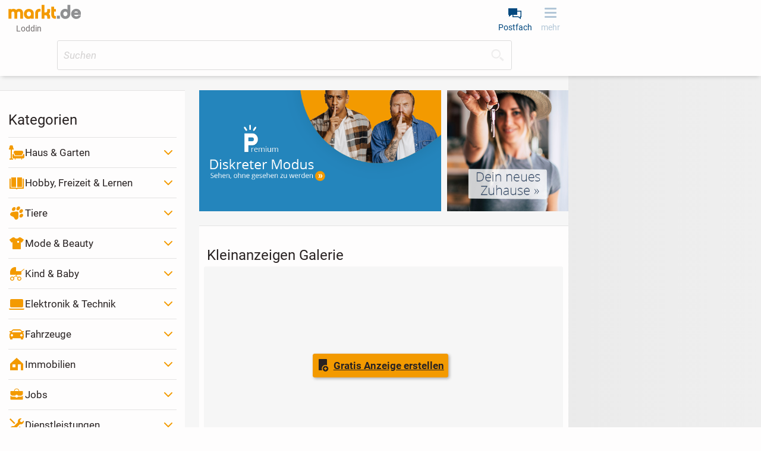

--- FILE ---
content_type: text/html;charset=UTF-8
request_url: https://www.markt.de/loddin/
body_size: 23620
content:
<!DOCTYPE html><html class="" lang="de">
  <head>
    <meta http-equiv="content-type" content="text/html;charset=UTF-8"/>
    <meta name="viewport" content="width=device-width, initial-scale=1"/>
    <meta name="description" content="✓ Kostenlose und schnelle Anzeigenaufgabe ✓ In Millionen gewerblichen und privaten Kleinanzeigen suchen ✓ Neu oder gebraucht ✓ In Loddin und Umgebung"/>
    <meta name="robots" content="index, follow"/>
    <meta name="msapplication-TileColor" content="#2b5797"/>
    <meta name="theme-color" content="#ffffff"/>
    <meta name="color-scheme" content="light dark"/>
    <link href="https://www.markt.de/manifest.json" rel="manifest"/>
    <link href="https://static.markt.de/bundles/8gcbead7/image/pwa/partner/markt.de/favicons/favicon.ico" rel="icon" type="image/x-icon" sizes="any"/>
    <link href="https://static.markt.de/bundles/acfde79i/image/pwa/partner/markt.de/favicons/icon.svg" rel="icon" type="image/svg+xml"/>
    <link href="https://static.markt.de/bundles/9b8bffg/image/pwa/partner/markt.de/favicons/apple-touch-icon.png" rel="apple-touch-icon"/>
    <link href="https://static.markt.de/bundles/hjda7af7/fonts/pwa/roboto-v18-latin-ext_latin-regular.woff2" rel="preload" type="font/woff2" integrity="sha384-BTHcutPeQ3HXfxxPoEwm9LcjbLjKYngZGDAPakE45jUsUyCXoQBVvqQC3s8evh1i" crossorigin="anonymous" as="font"/>
    <link href="https://static.markt.de/bundles/hec8kd/fonts/pwa/roboto-v18-latin-ext_latin-italic.woff2" rel="preload" type="font/woff2" integrity="sha384-7Ungdvr0FkqaQPFNQoZBZ8iR1vAqIGLZNTPOfVMRl3yshqMIITFXdp2ewbf8a1No" crossorigin="anonymous" as="font"/>
    <link href="https://static.markt.de/bundles/kjjhieac/fonts/pwa/roboto-v18-latin-ext_latin-700.woff2" rel="preload" type="font/woff2" integrity="sha384-Kt+nkQ5b/MAYb1cS8uo0JKyQDGV6HcjzRqxT1V4TTTfqxZVtm+QRajb5hvVriBW9" crossorigin="anonymous" as="font"/>
    <link href="https://www.markt.de/loddin/" rel="canonical"/>
    <link href="https://static.markt.de/bundles/9cdagck/css/pwa/bundle-pwa.css" rel="stylesheet" type="text/css" integrity="sha384-0qNleymPr6sPIkhBuDLB7HfDvQ+JefELMpWIRdU6LGgGNriIRbJJLrW39Z+Vc4tP" crossorigin="anonymous"/>
    <link href="https://static.markt.de/webjars/fancybox/3.5.7-MARKT-amd-r2/jquery.fancybox.min.css" rel="stylesheet" type="text/css" integrity="sha384-Q8BgkilbsFGYNNiDqJm69hvDS7NCJWOodvfK/cwTyQD4VQA0qKzuPpvqNER1UC0F" crossorigin="anonymous"/>
    <link href="https://static.markt.de/webjars/fancybox-legacy/3.3.5-MARKT-amd-r2/jquery.fancybox.min.css" rel="stylesheet" type="text/css" integrity="sha384-/dUIqcuZmn0/Nt1CGyvylCjqPYa/w0/SdIVpbqBxsxYmfwd7PXM9Gt7PsRKRj9Xy" crossorigin="anonymous"/>
    <link href="https://static.markt.de/webjars/bxslider-4/4.2.15-MARKT-amd-r3/jquery.bxslider.min.css" rel="stylesheet" type="text/css" integrity="sha384-IkdhMx7cUuSY2YdhG0ZdD2Ib2xP97yB7dlkn4WdBwqh1r2WK2YAnnK2REMagj1fj" crossorigin="anonymous"/>
    <link href="https://static.markt.de/bundles/ddhjdhgc/css/pwa/home.css" rel="stylesheet" type="text/css" integrity="sha384-RzE6uh8EXUDxJRXaLvWMg6MDM1W8s/PGCFA50sEbeeiDIZyDKjcCVQl3R5DH3AUk" crossorigin="anonymous"/>
    <title>Kostenlose Kleinanzeigen in Loddin | markt.de</title>
    <script src="https://cdn.opencmp.net/tcf-v2/cmp-stub-latest.js" id="open-cmp-stub"></script>
    <script src="https://static.markt.de/webjars/requirejs/2.3.6/require.min.js" integrity="sha384-Z9JQUtAaWmYKd6d4DNdwKbqQjtvpcd4f/QmJSoaDxeRg4hWHtyyF6BwCsrnLcG1F" crossorigin="anonymous"></script>
    <script type="text/javascript">
/* <![CDATA[ */

          requirejs.config({
            paths: {"clsy-blocks_age-verification-api":"https://static.markt.de/bundles/jjfleeac/kotlinjs/clsy-blocks_age-verification-api","clsy-blocks_classyads":"https://static.markt.de/bundles/fedd6ck9/kotlinjs/clsy-blocks_classyads","clsy-blocks_violation":"https://static.markt.de/bundles/dbcgbdad/kotlinjs/clsy-blocks_violation","clsy-frontend":"https://static.markt.de/bundles/8bhcef6c/kotlinjs/clsy-frontend","clsy-util":"https://static.markt.de/bundles/il86affe/kotlinjs/clsy-util","kotlin-kotlin-stdlib":"https://static.markt.de/bundles/7klaba8/kotlinjs/kotlin-kotlin-stdlib","kotlin-kotlinx-atomicfu-runtime":"https://static.markt.de/bundles/albk6lcc/kotlinjs/kotlin-kotlinx-atomicfu-runtime","kotlin_de_markt_mbuild_api":"https://static.markt.de/bundles/albk6lcc/kotlinjs/kotlin_de_markt_mbuild_api","kotlin_org_jetbrains_kotlin_kotlin_dom_api_compat":"https://static.markt.de/bundles/dkakeae/kotlinjs/kotlin_org_jetbrains_kotlin_kotlin_dom_api_compat","kotlinx-atomicfu":"https://static.markt.de/bundles/k7jlk8h8/kotlinjs/kotlinx-atomicfu","kotlinx-coroutines-core":"https://static.markt.de/bundles/b89k9l9e/kotlinjs/kotlinx-coroutines-core","kotlinx-html":"https://static.markt.de/bundles/eabje8e7/kotlinjs/kotlinx-html","kotlinx-serialization-kotlinx-serialization-core":"https://static.markt.de/bundles/jhhg9f8a/kotlinjs/kotlinx-serialization-kotlinx-serialization-core","kotlinx-serialization-kotlinx-serialization-json":"https://static.markt.de/bundles/9eekfeib/kotlinjs/kotlinx-serialization-kotlinx-serialization-json","markt-frontend":"https://static.markt.de/bundles/bjakld8/kotlinjs/markt-frontend","markt-frontend_browserDataDeletion":"https://static.markt.de/bundles/kjkf6c8h/kotlinjs/markt-frontend_browserDataDeletion","markt-frontend_captcha":"https://static.markt.de/bundles/9ida9j8h/kotlinjs/markt-frontend_captcha","markt-frontend_carousel":"https://static.markt.de/bundles/eddiljie/kotlinjs/markt-frontend_carousel","markt-frontend_categoryarticle":"https://static.markt.de/bundles/jg6edcc6/kotlinjs/markt-frontend_categoryarticle","markt-frontend_core":"https://static.markt.de/bundles/bgk8i7bf/kotlinjs/markt-frontend_core","markt-frontend_csvimportexport":"https://static.markt.de/bundles/9alf7ccj/kotlinjs/markt-frontend_csvimportexport","markt-frontend_errorlogger":"https://static.markt.de/bundles/hbh76ehg/kotlinjs/markt-frontend_errorlogger","markt-frontend_expose":"https://static.markt.de/bundles/gcfacdl/kotlinjs/markt-frontend_expose","markt-frontend_favourites":"https://static.markt.de/bundles/jdgca789/kotlinjs/markt-frontend_favourites","markt-frontend_home":"https://static.markt.de/bundles/8hg898k8/kotlinjs/markt-frontend_home","markt-frontend_insertion":"https://static.markt.de/bundles/ajekhdcc/kotlinjs/markt-frontend_insertion","markt-frontend_login":"https://static.markt.de/bundles/ab997jll/kotlinjs/markt-frontend_login","markt-frontend_mailbox":"https://static.markt.de/bundles/igl6c7h8/kotlinjs/markt-frontend_mailbox","markt-frontend_manageadverts":"https://static.markt.de/bundles/jd87g6j/kotlinjs/markt-frontend_manageadverts","markt-frontend_manageinvoices":"https://static.markt.de/bundles/b7l8gggb/kotlinjs/markt-frontend_manageinvoices","markt-frontend_marktlet":"https://static.markt.de/bundles/ekggakk7/kotlinjs/markt-frontend_marktlet","markt-frontend_payment":"https://static.markt.de/bundles/f8d66jih/kotlinjs/markt-frontend_payment","markt-frontend_premiumLandingPage":"https://static.markt.de/bundles/9agh8dfd/kotlinjs/markt-frontend_premiumLandingPage","markt-frontend_savedSearches":"https://static.markt.de/bundles/8b79jbkc/kotlinjs/markt-frontend_savedSearches","markt-frontend_search":"https://static.markt.de/bundles/l8kfdacj/kotlinjs/markt-frontend_search","markt-frontend_service":"https://static.markt.de/bundles/8jh778fi/kotlinjs/markt-frontend_service","markt-frontend_settings":"https://static.markt.de/bundles/ijlhklak/kotlinjs/markt-frontend_settings","markt-frontend_subscription":"https://static.markt.de/bundles/albk6lcc/kotlinjs/markt-frontend_subscription","markt-frontend_upload":"https://static.markt.de/bundles/ddble8fa/kotlinjs/markt-frontend_upload","markt-frontend_user":"https://static.markt.de/bundles/il6lfgk7/kotlinjs/markt-frontend_user","markt-frontend_userContactList":"https://static.markt.de/bundles/i66idj76/kotlinjs/markt-frontend_userContactList","markt-frontend_violationReport":"https://static.markt.de/bundles/ccghgbkj/kotlinjs/markt-frontend_violationReport","markt-frontend_websharetarget":"https://static.markt.de/bundles/albk6lcc/kotlinjs/markt-frontend_websharetarget","markt-frontend_widget":"https://static.markt.de/bundles/e68leai9/kotlinjs/markt-frontend_widget","js-cookie":"https://static.markt.de/webjars/js-cookie/3.0.1/js.cookie.min","lodash":"https://static.markt.de/webjars/lodash/4.17.11-MARKT-r2/lodash.min","plupload":"https://static.markt.de/webjars/plupload/2.3.6-MARKT-r2/plupload.full.min","google-recaptcha-2":"https://static.markt.de/webjars/google-recaptcha-2/0.0.1-MARKT-min-r2/google-recaptcha.min","jquery":"https://static.markt.de/webjars/jquery/3.7.1/jquery.min","jquery.fancybox":"https://static.markt.de/webjars/fancybox/3.5.7-MARKT-amd-r2/jquery.fancybox.min.amd","jquery.fancybox-3.3.5":"https://static.markt.de/webjars/fancybox-legacy/3.3.5-MARKT-amd-r2/jquery.fancybox.min.amd","jquery.bxslider":"https://static.markt.de/webjars/bxslider-4/4.2.15-MARKT-amd-r3/jquery.bxslider.min.amd","scroll-lock":"https://static.markt.de/webjars/scroll-lock/2.1.2-MARKT-r2/scroll-lock.min","Siema":"https://static.markt.de/webjars/siema/1.5.1-MARKT-r2/siema.min","ckeditor":"https://static.markt.de/webjars/ckeditor/4.22.1-MARKT-amd-r2/ckeditor","zxcvbn":"https://static.markt.de/webjars/zxcvbn/1.0.0-MARKT-r3/zxcvbn","sortablejs":"https://static.markt.de/webjars/sortablejs/1.15.6/Sortable.min","fpxd":"https://static.markt.de/webjars/fingerprintjs/3.4.2-MARKT-r1/fp.umd.min","spark-md5":"https://static.markt.de/webjars/spark-md5/3.0.2/spark-md5.min","tantum-socket-io-js":"https://widget.tantumpay.com/socket.io","easyqrcodejs":"https://static.markt.de/webjars/EasyQRCodeJS/dist/easy.qrcode.min"},
            onNodeCreated: function(node, config, module, path) {
              var sri = {"clsy-blocks_age-verification-api":"sha384-fRe2VElHE8OwNS0b1pEm0vGKzCv0JFX7/H8vHsRrElOX5Q+nDlqwpUDcPWvOw9T+","clsy-blocks_classyads":"sha384-D7VmAzsFP2WRL4P59nwAROqoNoOgD5+UW9/hS11YFzqLHQPsmR8MQ9UxcXlm1yuB","clsy-blocks_violation":"sha384-LcpMX9ZbqiXkiwePouP4cJif82KmvFF/HZ2OiEvAfIldzosmMt/AWTmVdg1SjHFt","clsy-frontend":"sha384-xMrgx1jjVNP+kmfN/BRWRrlWtoGKMZvohf+kP8hBMLeTlJkP6UH/mSvt92SNmRDu","clsy-util":"sha384-/RjHFqp+9fNlR4n1stUtJd3PeQfhJ46isyQwpDmN20J2aSMUEQWT3b86DZrEVZ/4","kotlin-kotlin-stdlib":"sha384-Viv1fwAa8KvOidDKbzBBod2B5Q8aeMZfxh1NgogyIgKXj3HQ5rCsSWlyZ4u30hyS","kotlin-kotlinx-atomicfu-runtime":"sha384-8HMrl/0ab+zweq+dIC+PGM8TTSY3mc8LQcN9ctIB+ZbwuImN2UfVEANBgwDMrad6","kotlin_de_markt_mbuild_api":"sha384-8HMrl/0ab+zweq+dIC+PGM8TTSY3mc8LQcN9ctIB+ZbwuImN2UfVEANBgwDMrad6","kotlin_org_jetbrains_kotlin_kotlin_dom_api_compat":"sha384-jAlO6WwqNgv/WRBdRdFA9jqTZ+H/1/CUTZ49X0Fu+taKWPd0bJCzTmYRNoUOcoFx","kotlinx-atomicfu":"sha384-Hd/kTE8kjW9kEt2t2Z+yhatZ2aNkBO7W7eYQVUDtjWJyHzXkOK6Qk6k5yhciqYkJ","kotlinx-coroutines-core":"sha384-6p0ZasCyMLSsiXMTamVn2LnmxXcSOYMiayP+1ECirrVo2alGUHuuetPDjr67VRry","kotlinx-html":"sha384-CgClEyLzdKxhxSnbAJ+Pzjy4zIKnppd7z+HM9r71nIyJGk2mpzRtccw3aGDZ3a37","kotlinx-serialization-kotlinx-serialization-core":"sha384-9PPA8JYvpvXv2BL9H8yWjXfch48C0UY52X6drezlMQF08GkwChvNhFbcA5NiEbtC","kotlinx-serialization-kotlinx-serialization-json":"sha384-UkFKOzR0ypSFyFCpzaV3sQWaE0ds+ommaECb0Ip1z7bJNYKOK+fLJSCHZ8iU9DKl","markt-frontend":"sha384-FluzKtBY3SM5lAE0L1kMSKNlDiG9wf7JRABHAFVOlbt3oxIbYEOT0B8ozug4sTZe","markt-frontend_browserDataDeletion":"sha384-gfGvHClEqPfXUyt4ejS1YvINy4j2vPMaQVRNokoWPSfibAwcEYhquqjdOxXLk0HR","markt-frontend_captcha":"sha384-//FC4CHkXfvxUYj8LVaTz8hOPoGzLmKKuEYjc+F9Tf17j4cn9OSmXW+6Ai8hG/sU","markt-frontend_carousel":"sha384-02edLbw4Y4XPHS0UIUU+KD94urqGL8CRG0k2StQbqYaaoGN2eDggfPIf2h7Djoo7","markt-frontend_categoryarticle":"sha384-NnEFd3Le6ZHc1t1WTjUYk4E+3eW10FftxBCZNmBph1amLGOt8s7KlfzsB7e+lDoq","markt-frontend_core":"sha384-x20u5PeG4HxTnCYMelotoiLJVdX1f3BPajEJXpsWMtsDcdZhbAUIBQstG/uaXzv9","markt-frontend_csvimportexport":"sha384-PfkEop0eSYNWbT5IpGiRqoQSgqQatP84G1UPNr8erA89UPJGa0F4zZcO0Qd7ZXsB","markt-frontend_errorlogger":"sha384-eJQ51WT35mH/cg5lfVxWz1ABZ1DDCSUKoz/AqLjCzhKzzwKz+pEuj+cT7LzNMcKa","markt-frontend_expose":"sha384-rFZD2WWFhJ0eLxMNasolYzOeHlnyBEgQPF/+DrCwI3iIMsmc8sv6nCuZ1+FxPuj/","markt-frontend_favourites":"sha384-gUqYAF1vCT+Mz/yYFk/vLjP79VUA2BGjHYTy2tf4BhH9aKQKlOOPu7KGdVj8n03F","markt-frontend_home":"sha384-h1fsXfth8m82OaUna89ZNDSZK20iQR47VeB3667EKChpaI4s/qhnOqrXxa1Fdgbc","markt-frontend_insertion":"sha384-dkn74vNJfMXY/NsaaMa+d625cGirAQd+lLo3OXdoGvN5NnP6Oo7x9QcmuW6M2XGk","markt-frontend_login":"sha384-WXa+5Awy9P1xRDqy+2fX2VgbD2/HYSuo/YeIKDda8ZTVirUfBdzCIoMQ6oDKzFwo","markt-frontend_mailbox":"sha384-qAFHKWMpiQSeaW6nF0jHSX+3y8RF6ZgxbNs6FiRzzCrpC+N/WvBzvXT8jekktZNh","markt-frontend_manageadverts":"sha384-a8DpbLkIk/L0oifAboV/DqUmUNyFdmrxs5EzvKzubff4uTDfz25x4KEhhH9nUYTh","markt-frontend_manageinvoices":"sha384-QDyv8o46cRWuEXOGlMH5vhGo0xbboJoAaY8/PfG6KLbSGSciEesM836ljdpxiuLT","markt-frontend_marktlet":"sha384-wf0GDKdMyjw4VeY8RXDDHq+NnXx7SW22qXywavjOq8Um0okFvaEIqIOLIAT8mKqk","markt-frontend_payment":"sha384-T+lvtbjKa1hmUZqVhLg3Iw3KK+n/BTe1VwP6dPpK44hUsRslLxX6NZbOup3ieWRN","markt-frontend_premiumLandingPage":"sha384-yYa7MBfy+sfTIPvcGnf4uBx2scpxf7T5NeGvIwC6Twls3gebCa+wxyw5JTZYyE0S","markt-frontend_savedSearches":"sha384-1/ZJZzeZpDvxQMBOwgS9Pm6Gd/rYDYslftyOiLefEBDBo+8n0CgGwUsio/Zoe5+S","markt-frontend_search":"sha384-KH32rs5FyjmUkLdHEfSNBUfGngVRngSEnSc0XQ4RcM9JiWFgWoSI+kt/JeVlTE+s","markt-frontend_service":"sha384-KsDDQfB/5gNQ56FL/3ppVdbGck3ikMJB97n/Ia6e/oDiViUtXzltvIERCf+CYqf+","markt-frontend_settings":"sha384-lAjL6cnUYJBbe5pY024TCg3tRVEELzQkmK65lUe+bUYqe7bskNhw4eG6I1kFEG9K","markt-frontend_subscription":"sha384-8HMrl/0ab+zweq+dIC+PGM8TTSY3mc8LQcN9ctIB+ZbwuImN2UfVEANBgwDMrad6","markt-frontend_upload":"sha384-e02m8ku5QmayBCQbK/bgms8gj/UTUvNGmTYlpdnzgGuiOOTZ+zu82dvFrEfCjQcF","markt-frontend_user":"sha384-5KuheMLSXDtZEJepuWbdKHXAChDRmQmN1uIp38OL1I6mFb9bI5XFDqp35r+ye0hg","markt-frontend_userContactList":"sha384-7xNWvD2t+di4Az8JEubxsTI78hONGYYjtNqy6NiTRA/pjm0B++l2LhNKRXqjqV7N","markt-frontend_violationReport":"sha384-gG6WZve9tD0U6/LrEJr7mfoZ6Qy7Aca1roQ1y1nC810VI4KeyTEi0BfqQHg6cg4P","markt-frontend_websharetarget":"sha384-8HMrl/0ab+zweq+dIC+PGM8TTSY3mc8LQcN9ctIB+ZbwuImN2UfVEANBgwDMrad6","markt-frontend_widget":"sha384-pcRIqHFUhCgthZaMxjvRSeRBs0PnxoZ8yWulmQsj4TtDtRUWBS74UJ5mtpwey818","js-cookie":"sha384-ETDm/j6COkRSUfVFsGNM5WYE4WjyRgfDhy4Pf4Fsc8eNw/eYEMqYZWuxTzMX6FBa","lodash":"sha384-pw/QDCjcQWvq1g06mTcOesmluxheSyF+6YkU6Pe2wFw6eY6qvNj1RU9z4d7nx1nS","plupload":"sha384-PlFQ/ew6Hus7ZaqQHr7Uncb7qq7bCSD2i+vDeDcjNkwdohiQKL7cZghBGYdEmG8C","google-recaptcha-2":"sha384-ADoLPI4C4vc3Dpg1QgaZfor0LUG2Jy6za1wTFbK9fEBnbMb66BtiS8WfybRIOkfX","jquery":"sha384-1H217gwSVyLSIfaLxHbE7dRb3v4mYCKbpQvzx0cegeju1MVsGrX5xXxAvs/HgeFs","jquery.fancybox":"sha384-gUGm586T6IMcvS3INn/HXEV30qgoJN2uZceA+XwyZi/bV89YtsjNZTh6biw5Idkz","jquery.fancybox-3.3.5":"sha384-cx+mwieC7leF+NtgTuckM/CGV8vPm6qshHn8qiA4okvTxdQa0vLNMR+bCvi+KPnC","jquery.bxslider":"sha384-r1E4H+kH0jder1lGDpc/bo0lt9KayOBRx+DEtZp4RweilfCfUrOMeodLvxvMRlWU","scroll-lock":"sha384-3qVvy8FZKXQODnM8vnaXpF8ASgNt45OGKncSOMOmiqg4f8dJrV02sr9+aVlCaGfq","Siema":"sha384-HhBSqDRI/i3l5GIv6Uw13O3TBg0zxdGJn0xPAWowfyudL2lrd7B91R52QLw+yanw","ckeditor":"sha384-9kZFxdSZJ1KoJ6+CwPyP3yYY1Y6wptfLNIS0Wdr5O9ouRaDf+ZVa3gznEb9zbBSe","zxcvbn":"sha384-fYuBnouEjKjEsazA1jkbn9h+j+Uqe4w5309R4oZOw3SrsqgX7J7J6HpcbiZDbVv/","sortablejs":"sha384-HZZ/fukV+9G8gwTNjN7zQDG0Sp7MsZy5DDN6VfY3Be7V9dvQpEpR2jF2HlyFUUjU","fpxd":"sha384-+my9E1hnYS3AupUUMVnHHcnXS2ClhhKa5fLvGKsXeWIkExFSmv/XJEF5D8sXJH6R","spark-md5":"sha384-WAahC3S+69Co45zyyuhCjvdMwo7a42Yn0mM0IgZIUlYNebG24AVkPUltj3BQnM85","easyqrcodejs":"sha384-zIbrewSLFQUxNJnqFkHQ6q8hkvi84+DZPzD8aI9w7h5jByuv0sq5iA2UFszatXN7"};

              if (sri[module]) {
                node.setAttribute('integrity', sri[module]);
                node.setAttribute('crossorigin', 'anonymous');
              }
            }
          });
        
/* ]]> */
</script>
    <script type="text/javascript">
/* <![CDATA[ */
window.clsyDataLayer = [{"pageClass":"START","loggedIn":false,"geoId":"0113075080","country":"Deutschland","state":"Mecklenburg-Vorpommern","county":"Landkreis Vorpommern-Greifswald","city":"Loddin","partner":"markt.de","sessionId":"28583491-ffaa-471f-a3ff-e2bf12541373"}];
/* ]]> */
</script>
    <script type="application/ld+json">{"":"de.classyfi.pwa.social.SchemaOrgOrganization","@type":"Organization","@context":"https://schema.org","name":"markt.de","description":"Markt.de ist ein Anzeigennetzwerk für Kleinanzeigen. Die Markt.de GmbH & Co. KG mit Hauptsitz in München und Niederlassung in Essen ist eine Tochtergesellschaft der Markt Gruppe.","url":"https://www.markt.de/","logo":"https://static.markt.de/bundles/eddd7lbf/image/pwa/markt_logo_ohne_claim.svg","email":"hilfe-portal@markt.de","address":{"@type":"PostalAddress","postalCode":"80335","addressLocality":"München","addressCountry":"DE","streetAddress":"Nymphenburger Straße 14"},"foundingDate":"2005-09-01","sameAs":["https://www.facebook.com/markt.de","https://www.instagram.com/markt.de_kleinanzeigen/","https://www.pinterest.de/marktde/","https://twitter.com/marktde?lang=de"],"contactPoint":[{"@type":"ContactPoint","contactType":"customer service","email":"hilfe-portal@markt.de","url":"https://www.markt.de/"}]}</script>
    <script type="application/ld+json">{"":"de.classyfi.pwa.social.SchemaOrgBreadcrumb","@type":"BreadcrumbList","@context":"https://schema.org","itemListElement":[{"@type":"ListItem","position":1,"name":"Startseite","item":"https://www.markt.de/"},{"@type":"ListItem","position":2,"name":"Loddin"}]}</script>
    <script id="trfAdSetup" type="text/javascript" src="//cdntrf.com/markt.de_RESPONSIVE.js" async="async" data-traffectiveConf="{&quot;dfpAdUrl&quot;:&quot;/307308315,11893755/markt.de/homepage&quot;,&quot;targeting&quot;:[{&quot;key&quot;:&quot;zone&quot;,&quot;value&quot;:&quot;homepage&quot;,&quot;values&quot;:null},{&quot;key&quot;:&quot;pagetype&quot;,&quot;value&quot;:&quot;homepage&quot;,&quot;values&quot;:null},{&quot;key&quot;:&quot;programmatic_ads&quot;,&quot;value&quot;:&quot;true&quot;,&quot;values&quot;:null},{&quot;key&quot;:&quot;ads&quot;,&quot;value&quot;:&quot;true&quot;,&quot;values&quot;:null}],&quot;clientAlias&quot;:&quot;markt-de-marktplatz&quot;,&quot;adLoadRootMargin&quot;:&quot;120px 0px 120px 0px&quot;}"></script>
    <script type="text/javascript">
/* <![CDATA[ */
requirejs(["markt-frontend_core","kotlin-kotlin-stdlib","clsy-frontend"], function (module, rm_1, rm_2) {
          var destub = module.de.classyfi.frontend.templates.destubCore;
          module.de.classyfi.pwa.App.initOnPageTop(false,"/loddin/onlineCheck",destub('de.classyfi.pwa.user.UserProfile', 'markt-frontend_core', null, false),destub('de.classyfi.util.CookieSettings', 'clsy-frontend', {"defaultCookieDomain":".markt.de","subdomains":["www.","erotik."]}, false));
        });
/* ]]> */
</script>
    <script type="text/javascript">
/* <![CDATA[ */
requirejs(["markt-frontend_core","kotlin-kotlin-stdlib"], function (module, rm_1) {
          module.de.classyfi.pwa.tagmanager.GoogleTagManagerClient.initialize("clsyDataLayer",true,["GTM-TMG6CF9"]);
        });
/* ]]> */
</script>
    <meta property="og:type" content="website"/>
    <meta property="og:title" content="Kostenlose Kleinanzeigen in Loddin | markt.de"/>
    <meta property="og:description" content="✓ Kostenlose und schnelle Anzeigenaufgabe ✓ In Millionen gewerblichen und privaten Kleinanzeigen suchen ✓ Neu oder gebraucht ✓ In Loddin und Umgebung"/>
    <meta property="og:url" content="https://www.markt.de/loddin/"/>
    <meta property="og:site_name" content="markt.de"/>
    <meta property="og:image" content="https://static.markt.de/bundles/7a6glfbk/image/markt/openGraphImages/default_1200x627.png"/>
    <meta property="og:image:width" content="1200"/>
    <meta property="og:image:height" content="627"/>
    <meta property="og:locale" content="de_DE"/>
    <meta property="fb:app_id" content="325988921697"/>
  </head>
  <body class="">
    <script type="text/javascript">
/* <![CDATA[ */
requirejs(["markt-frontend_core","kotlin-kotlin-stdlib"], function (module, rm_1) {
          module.de.classyfi.pwa.sift.SiftJSSnippet.execute("1272406e19","","28583491-ffaa-471f-a3ff-e2bf12541373");
        });
/* ]]> */
</script>
    <script src="https://static.markt.de/bundles/7idjhd69/js/gocam-avs/avsJsSdkV1.js"></script>
    <noscript><iframe src="https://www.googletagmanager.com/ns.html?id=GTM-TMG6CF9" height="0" width="0" style="display: none; visibility: hidden;"></iframe></noscript>
    <script>function processPrg() {
  const prgForm = $('#prg_form'); 
  const newTab = prgForm.attr('target') === '_blank';
  
  if (newTab) {
    const inputField = $('#prg_input_url'); 
    const redirectUrl = inputField.val();
    const varName = inputField.attr('name');
    const url = prgForm.attr('action');
    window.open(url + '?' + varName + '=' + redirectUrl, '_blank', 'noopener');
    return false;
  } else {
    return true;
  }
  
}</script>
    <form id="prg_form" method="post" action="/loddin/urlMaskingRedirect.htm" onsubmit="return processPrg();"><input id="prg_input_url" type="hidden" name="targetUrl"/></form>
    <div id="clsy-body-components-top"><style>@media screen {
#clsy-clsds-cont-home_mobile_below_galerie{ display: flex;min-height: 210px; }
#clsy-clsds-cont-home_mobile_more_bottom{ display: flex;min-height: 120px; }
#clsy-clsds-cont-home_top_sticky{ display: flex; }
#clsy-clsds-cont-main_skyscraper{ display: none; }
}
@media screen and (min-height: 300px) {
#clsy-clsds-cont-home_mobile_bottom{ display: flex;height: 360px; }
}
@media screen and (min-width: 700px) {
#clsy-clsds-cont-home_mobile_below_galerie, #clsy-clsds-cont-home_top_sticky{ display: none; }
}
@media screen and (min-width: 767px) {
#clsy-clsds-cont-home_mobile_bottom, #clsy-clsds-cont-home_mobile_more_bottom{ display: none; }
}
@media screen and (min-width: 872px) {
#clsy-clsds-cont-main_skyscraper{ display: flex; }
}
@media screen and (min-width: 1052px) {
#clsy-clsds-cont-main_skyscraper{ display: flex; }
}
</style>
<script type="text/javascript">
/* <![CDATA[ */
requirejs(["markt-frontend_core","kotlin-kotlin-stdlib"], function (module, rm_1) {
          module.de.classyfi.pwa.advertisement.classyads.ClassyAdsClientHelper.init("https://www.markt.de/loddin/");
        });
/* ]]> */
</script>
<script type="text/javascript">
/* <![CDATA[ */
requirejs(["markt-frontend_core","clsy-blocks_classyads"], function (module, rm_1) {
          var destub = module.de.classyfi.frontend.templates.destubCore;
          module.de.classyfi.pwa.advertisement.classyads.TraffectiveClassyAdsClient.Companion.init(destub('de.classyfi.classyads.JsExportableSetupData', 'clsy-blocks_classyads', {"id":"traffective2020","s":["{\"aup\":\"/307308315,11893755/markt.de/homepage\",\"psn\":\"HOME_MOBILE_BELOW_GALERIE\",\"aun\":\"Slider\",\"dims\":[{\"width\":0,\"exclude\":false,\"heightConfig\":{\"type\":\"de.classyfi.classyads.BreakpointRule.HeightConfig.MinHeight\",\"value\":\"150px\"}},{\"width\":700,\"exclude\":true,\"heightConfig\":null}],\"scfg\":{\"divId\":\"traffective-ad-Slider\",\"loadEager\":false}}","{\"aup\":\"/307308315,11893755/markt.de/homepage\",\"psn\":\"HOME_MOBILE_BOTTOM\",\"aun\":\"Mobile_Pos2\",\"dims\":[{\"width\":0,\"exclude\":false,\"heightConfig\":{\"type\":\"de.classyfi.classyads.BreakpointRule.HeightConfig.FixedHeight\",\"value\":\"300px\"}},{\"width\":767,\"exclude\":true,\"heightConfig\":null}],\"scfg\":{\"adLoadRootMargin\":\"0px 0px 0px 0px\",\"intersectionThreshold\":0.6}}","{\"aup\":\"/307308315,11893755/markt.de/homepage\",\"psn\":\"HOME_MOBILE_MORE_BOTTOM\",\"aun\":\"Mobile_Pos3\",\"dims\":[{\"width\":0,\"exclude\":false,\"heightConfig\":{\"type\":\"de.classyfi.classyads.BreakpointRule.HeightConfig.MinHeight\",\"value\":\"60px\"}},{\"width\":767,\"exclude\":true,\"heightConfig\":null}],\"scfg\":{\"adLoadRootMargin\":\"50px 0px 50px 0px\"}}","{\"aup\":\"/307308315,11893755/markt.de/homepage\",\"psn\":\"HOME_TOP_STICKY\",\"aun\":\"Mobile_Sticky\",\"dims\":[{\"width\":0,\"exclude\":false,\"heightConfig\":{\"type\":\"de.classyfi.classyads.BreakpointRule.HeightConfig.MinHeight\",\"value\":\"0px\"}},{\"width\":700,\"exclude\":true,\"heightConfig\":null}],\"scfg\":{\"adLoadRootMargin\":\"50px 0px 50px 0px\"}}","{\"aup\":\"/307308315,11893755/markt.de/homepage\",\"psn\":\"MAIN_SKYSCRAPER\",\"aun\":\"Skyscraper\",\"dims\":[{\"width\":0,\"exclude\":true,\"heightConfig\":null},{\"width\":872,\"exclude\":false,\"heightConfig\":{\"type\":\"de.classyfi.classyads.BreakpointRule.HeightConfig.MinHeight\",\"value\":\"0px\"}},{\"width\":1052,\"exclude\":false,\"heightConfig\":{\"type\":\"de.classyfi.classyads.BreakpointRule.HeightConfig.MinHeight\",\"value\":\"0px\"}}]}"],"t":"{\"zone\":[\"homepage\"],\"pagetype\":[\"homepage\"],\"programmatic_ads\":[\"true\"],\"ads\":[\"true\"]}","c":"{\"clientAlias\":\"markt-de-marktplatz\",\"adLoadRootMargin\":\"120px 0px 120px 0px\"}"}, false));
        });
/* ]]> */
</script>
</div>
    <div class="clsy-c-i18nMessageSource" data-clsy-pwa-word-OK="OK" data-clsy-pwa-word-Cancel="Abbrechen" data-clsy-pwa-word-close="schließen" data-clsy-pwa-word-open="öffnen" data-clsy-pwa-shell-pressBackToClosePage="Zurück drücken um Seite zu schließen." data-clsy-pwa-shell-pressBackToCloseApp="Zurück drücken um App zu schließen." data-clsy-pwa-shell-app-install-prompt="Als App installieren" data-clsy-pwa-default-error="Ein Fehler ist aufgetreten" data-clsy-pwa-default-tryAgain="Erneut versuchen" data-clsy-pwa-default-login-error-handler-dialog-title="Login Fehler" data-clsy-pwa-default-login-error-handler-dialog-text="Die Aktion konnte nicht ausgeführt werden, da Du nicht mehr eingeloggt bist." data-clsy-pwa-default-feature-not-unsupported-by-browser="Dein Browser unterstützt diese Funktion leider nicht." data-clsy-pwa-default-copy-to-clipboard-success="Text in Zwischenablage kopiert." data-clsy-pwa-default-copy-to-clipboard-failed="Fehler beim Kopieren in die Zwischenablage." data-clsy-pwa-carousel-rotation-stop="automatische Rotation beenden" data-clsy-pwa-carousel-rotation-start="automatische Rotation starten" data-clsy-pwa-carousel-liveregion-text-suffix="Einträge werden angezeigt." data-clsy-pwa-carousel-liveregion-text-prefix-next="Nächste" data-clsy-pwa-carousel-liveregion-text-prefix-prev="Vorhergehende" data-clsy-pwa-field-mandatory="(Pflichtangabe)" data-clsy-pwa-word-more="mehr" data-clsy-pwa-word-less="weniger" data-clsy-pwa-word-Save="Speichern" data-clsy-pwa-word-Saved="Gespeichert" data-clsy-pwa-word-Delete="Löschen" data-clsy-pwa-word-Undo="Rückgängig" data-clsy-pwa-ckeditor-fontsize-config="Sehr Klein/0.7em;Klein/0.8em;Normal/1em;Groß/1.3em;Sehr Groß/1.6em" data-clsy-pwa-word-next="weiterblättern" data-clsy-pwa-word-previous="zurückblättern" data-clsy-pwa-word-member="Mitglied" data-clsy-pwa-incognitoMode-locked-info="Diese Einstellung ist für Dich nicht verfügbar. Bitte werde Premium-Mitglied, um den diskreten Modus nutzen zu können. Im diskreten Modus kannst Du Dich auf der Plattform bewegen, ohne dass andere Mitglieder sehen, dass Du online bist." data-clsy-pwa-incognitoMode-locked-dialog-title="Diskreter Modus nicht verfügbar" data-markt-common-premium-button-label="Premium Mitglied werden"></div>
    <script type="text/javascript">
/* <![CDATA[ */
requirejs(["markt-frontend_core"], function (module) {
          module.de.classyfi.pwa.App.initOnBodyTop();
        });
/* ]]> */
</script>
    <div class="clsy-l-pagecontainer clsy-c-pagecontainer">
      <div class="clsy-skiplinks"><a href="#main" class="clsy-skiplink clsy-c-btn clsy-c-btn--secondary-restrained">Zum Hauptinhalt springen</a></div>
      <header class="clsy-header" data-scroll-lock-fill-gap="">
        <div class="clsy-header__inner">
          <div class="clsy-header__main-header">
            <div class="clsy-header__logo-box"><a title="markt.de Startseite" href="https://www.markt.de/loddin/" rel="nofollow" class="clsy-header__home-link">
                <div class="clsy-header__logo-wrapper"><img src="https://static.markt.de/bundles/dceglgfd/image/pwa/markt_logo_ohne_claim.svg" class="clsy-header__logo clsy-header__logo--light" alt="markt.de Kostenlose Kleinanzeigen Loddin Logo"/><img src="https://static.markt.de/bundles/gh7a6e6i/image/pwa/markt_logo_ohne_claim_dm.svg" class="clsy-header__logo clsy-header__logo--dark" alt="markt.de Kostenlose Kleinanzeigen Loddin Logo"/></div>
              </a>
              <div class="clsy-header__region">Loddin</div>
            </div>
            <nav class="clsy-header__toolbar" aria-label="Hauptnavigation">
              <ul class="clsy-header__toolbar-list">
                <li class="clsy-header__toolbar-item"><button type="submit" form="prg_form" title="Nachrichten abrufen" role="link" data-targeturl="EpFPH8ZMLDiZRL4Y7dUOiEKj-Nx7r1hWws6qcN9eFxhiTeUiWQqFA3hVCY528MUnKZXUj0Dk0Aowd7xMymi8iw==" onclick="$('#prg_form').attr('target', null); $('#prg_input_url').val($(this).attr('data-targeturl')); return true;" class="clsy-header__image-button clsy-header__image-button--mailbox clsy-outline-offset-negative">Postfach</button></li>
                <li class="clsy-header__toolbar-item"><button aria-expanded="false" aria-controls="clsy-navigation-drawer" title="weitere Links" class="clsy-header__image-button clsy-outline-offset-negative clsy-header__image-button--nav-trigger clsy-interactive clsy-interactive--not-yet"><span class="clsy-header__navtrigger-icon--top"></span><span class="clsy-header__navtrigger-icon--middle"></span><span class="clsy-header__navtrigger-icon--bottom"></span><span class="clsy-header__navtrigger-label">mehr</span></button></li>
              </ul>
            </nav>
          </div>
        </div>
      </header>
      <div class="clsy-navigation-drawer" id="clsy-navigation-drawer">
        <ul class="clsy-c-navigation">
          <li class="clsy-c-navigation__item clsy-c-navigation__item--login"><button type="submit" form="prg_form" title="bei markt.de anmelden" role="link" data-targeturl="EpFPH8ZMLDiZRL4Y7dUOiEKj-Nx7r1hWws6qcN9eFxh0vOQDoJvdvVdHoC9XATQZ" onclick="$('#prg_form').attr('target', null); $('#prg_input_url').val($(this).attr('data-targeturl')); return true;" class="clsy-c-link clsy-c-link__plain clsy-c-navigation__link clsy-outline-offset-negative">Anmelden</button></li>
          <li class="clsy-c-navigation__item clsy-c-navigation__item--register"><a class="clsy-c-navigation__link clsy-outline-offset-negative" href="https://www.markt.de/registrieren.htm" title="ein neues Nutzerkonto anlegen">Neu registrieren</a></li>
          <li class="clsy-c-navigation__item clsy-c-navigation__item--insertion clsy-offline-indicator-transparency"><a class="clsy-c-navigation__link clsy-outline-offset-negative" href="https://www.markt.de/benutzer/inserieren.htm" title="neue Anzeige aufgeben">Anzeige erstellen</a></li>
          <li class="clsy-c-navigation__item clsy-c-navigation__item--advert-admin clsy-offline-indicator-transparency"><button type="submit" form="prg_form" title="eigene Anzeigen verwalten" role="link" data-targeturl="EpFPH8ZMLDiZRL4Y7dUOiEKj-Nx7r1hWws6qcN9eFxhSRmQs1kiGydXuDf-UAKHXRhFff4FO1ORNMzQiyLc4pw==" onclick="$('#prg_form').attr('target', null); $('#prg_input_url').val($(this).attr('data-targeturl')); return true;" class="clsy-c-link clsy-c-link__plain clsy-c-navigation__link clsy-outline-offset-negative">Meine Anzeigen</button></li>
          <li class="clsy-c-navigation__item clsy-c-navigation__item--contacts clsy-offline-indicator-transparency"><button type="submit" form="prg_form" title="Meine Kontakte aufrufen" role="link" data-targeturl="EpFPH8ZMLDiZRL4Y7dUOiEKj-Nx7r1hWws6qcN9eFxhli3GlLky5GARCfZwBAAElrrmC2sJSb6VhhKk_W1DTDw==" onclick="$('#prg_form').attr('target', null); $('#prg_input_url').val($(this).attr('data-targeturl')); return true;" class="clsy-c-link clsy-c-link__plain clsy-c-navigation__link clsy-outline-offset-negative"><span class="clsy-premium-marker">Meine Kontakte</span><span class="clsy-visually-hidden">Premium Vorteil</span></button></li>
          <li class="clsy-c-navigation__item clsy-c-navigation__item--favorites"><button type="submit" form="prg_form" title="gemerkte Anzeigen aufrufen" role="link" data-targeturl="EpFPH8ZMLDiZRL4Y7dUOiLhe2vK3H7FpMKpF8RhNn-2TwfoDQxr5V2ErjZysqVnE" onclick="$('#prg_form').attr('target', null); $('#prg_input_url').val($(this).attr('data-targeturl')); return true;" class="clsy-c-link clsy-c-link__plain clsy-c-navigation__link clsy-outline-offset-negative">Merkliste</button></li>
          <li class="clsy-c-navigation__item clsy-c-navigation__item--settings clsy-offline-indicator-transparency" id="drawer-item-settings"><button type="submit" form="prg_form" title="Helle oder dunkle Ansicht wählen" role="link" data-targeturl="EpFPH8ZMLDiZRL4Y7dUOiF8tZRdom1KwdyvmY5vVrvVcuJce64qpP1mzTYIFlF3I" onclick="$('#prg_form').attr('target', null); $('#prg_input_url').val($(this).attr('data-targeturl')); return true;" class="clsy-c-link clsy-c-link__plain clsy-c-navigation__link clsy-outline-offset-negative">Darstellung</button></li>
          <li class="clsy-c-navigation__item clsy-c-navigation__item--security clsy-offline-indicator-transparency" id="drawer-item-security"><button type="submit" form="prg_form" title="Sicherheitseinstellungen" role="link" data-targeturl="EpFPH8ZMLDiZRL4Y7dUOiEKj-Nx7r1hWws6qcN9eFxhdRJiNS8eNv80K79QRsAhBUTVi97ygIefFHBt258OP4q-AoXj1BlcaXW7MdNTQ0No=" onclick="$('#prg_form').attr('target', null); $('#prg_input_url').val($(this).attr('data-targeturl')); return true;" class="clsy-c-link clsy-c-link__plain clsy-c-navigation__link clsy-outline-offset-negative">Sicherheit</button></li>
        </ul>
        <div class="clsy-offline-notice">
          <div class="clsy-c-message clsy-c-message--warning clsy-offline-notice--offline">
            <div>Du bist offline.</div>
          </div>
          <div class="clsy-c-message clsy-c-message--warning clsy-offline-notice--maintenance">
            <div>Dringende Wartungsarbeiten. markt.de läuft vorübergehend im Offline-Modus.</div>
          </div>
          <div class="clsy-c-message clsy-c-message--info clsy-offline-notice--connecting">
            <div>Verbindung wird hergestellt...</div>
          </div>
          <div class="clsy-c-message clsy-c-message--success clsy-offline-notice--online">
            <div>Verbindung hergestellt.</div>
          </div>
        </div>
        <script type="text/javascript">
/* <![CDATA[ */
requirejs(["markt-frontend_core"], function (module) {
        new module.de.classyfi.pwa.offline.OfflineNoticeClient();
      });
/* ]]> */
</script>
        <div class="clsy-c-breadcrumbs">
          <nav aria-label="Breadcrumbs" aria-hidden="false" id="clsy-breadcrumbs-container">
            <ol class="clsy-breadcrumbs"> 
              <li class="clsy-breadcrumbs__breadcrumb"><a title="Startseite" href="https://www.markt.de/" class="clsy-breadcrumbs__link">Startseite</a></li>
 
              <li class="clsy-breadcrumbs__breadcrumb"><strong class="clsy-breadcrumbs__link">Loddin</strong></li>
            </ol>
          </nav>
        </div>
      </div>
      <div class="clsy-c-search-menu" data-ajax-url="https://www.markt.de/ajax/searchMenu" data-save-search-ajax-url="https://www.markt.de/ajax/saveSearchDialog" data-scroll-lock-scrollable="">
        <div class="clsy-c-i18nMessageSource" data-clsy-pwa-search-menu-button-submit-default-label="Suchen" data-clsy-pwa-search-menu-error-gps-permission-missing="Bitte aktiviere die Berechtigung zum Ortsabruf in Deinem Browser." data-clsy-pwa-search-save-search-toast-saved="Suche wurde gespeichert" data-clsy-pwa-search-save-search-toast-updated="Gespeicherte Suche wurde aktualisiert" data-clsy-pwa-search-save-search-toast-deleted="Gespeicherte Suche wurde gelöscht"></div>
        <div class="clsy-c-search-menu__content">
          <div class="clsy-c-dialog__buttonbar--sentinel"></div>
          <div class="clsy-c-dialog__buttonbar clsy-c-dialog__buttonbar--sticky"><button class="clsy-c-search-menu__cancel clsy-c-btn clsy-c-btn--icon-only" type="button"><span class="clsy-visually-hidden">Abbrechen</span></button>
            <div class="clsy-c-dialog__buttonbar-action-container"><button class="clsy-c-search-menu__submit clsy-c-btn clsy-c-btn--cta" data-url="aHR0cHM6Ly93d3cubWFya3QuZGUvbG9kZGluL3N1Y2hlLmh0bQ==" type="button">Suchen</button></div>
          </div>
          <div id="clsy-c-search-menu__keywords" class="clsy-c-search-menu__input-container clsy-c-form__fields">
            <div class="clsy-c-search-menu__input-text">
              <div class="clsy-c-form__field-wrapper clsy-c-search-menu__blur-updates"><label class="clsy-c-form__label " for="clsy-c-search-menu__keywords-input-0" id="lbl-clsy-c-search-menu__keywords-input-0"><span class="clsy-c-form__label-main">Suchbegriff, z.B. Laptop</span></label><input class="clsy-c-form__smartLabeledField " id="clsy-c-search-menu__keywords-input-0" type="text" name="keywords" autocomplete="off" data-autocomplete-url="/loddin/ajax/keywordsAutoCompleter" data-autocomplete-scrollparent=".clsy-c-search-menu" enterkeyhint="search"/>
                <div class="clsy-c-form__actionbuttons"><button class="clsy-c-form__clear clsy-c-btn clsy-c-btn--icon-only" type="button"><span class="clsy-visually-hidden">Löschen</span></button></div>
              </div>
            </div>
          </div>
          <div id="clsy-c-search-menu__region" class="clsy-c-search-menu__input-container clsy-c-form__fields">
            <div class="clsy-c-search-menu__input-text">
              <div class="clsy-c-form__field-wrapper clsy-c-search-menu__blur-updates"><label class="clsy-c-form__label " for="clsy-c-search-menu__region-input-0" id="lbl-clsy-c-search-menu__region-input-0"><span class="clsy-c-form__label-main">PLZ / Ort</span></label><input class="clsy-c-form__smartLabeledField " id="clsy-c-search-menu__region-input-0" type="text" name="geoName" value="Loddin" autocomplete="off" data-autocomplete-url="/loddin/ajax/geoAutoCompleter" data-autocomplete-scrollparent=".clsy-c-search-menu" enterkeyhint="search"/>
                <div class="clsy-c-form__actionbuttons"><button class="clsy-c-form__clear clsy-c-btn clsy-c-btn--icon-only" type="button"><span class="clsy-visually-hidden">Löschen</span></button></div>
              </div>
            </div>
<button class="clsy-c-search-menu__gps clsy-c-btn clsy-c-btn--icon-only" type="button"><span class="clsy-visually-hidden">aktueller Standort</span></button></div>
          <div id="clsy-c-search-menu__radius" class="clsy-c-search-menu__input-container clsy-c-form__fields">
            <div class="clsy-slider-input"><input aria-label="Suchradius" type="range" min="0" max="10" step="1" value="0" data-slider-input-list="[&quot;0&quot;,&quot;5&quot;,&quot;10&quot;,&quot;15&quot;,&quot;20&quot;,&quot;25&quot;,&quot;50&quot;,&quot;100&quot;,&quot;150&quot;,&quot;200&quot;,&quot;250&quot;]"/><input type="hidden" name="radius" value="0"/>
              <div class="clsy-slider-input__display">+ <span>0</span> km</div>
            </div>
          </div>
          <div id="clsy-c-search-menu__category" class="clsy-c-search-menu__input-container clsy-c-form__fields">
            <div class="clsy-c-search-menu__input-text">
              <div class="clsy-c-form__field-wrapper clsy-c-search-menu__input-hidden"><label class="clsy-c-form__label " for="clsy-c-search-menu__category-input-0" id="lbl-clsy-c-search-menu__category-input-0"><span class="clsy-c-form__label-main">Kategorie</span></label><input class=" " id="clsy-c-search-menu__category-input-0" type="hidden" name="categoryId" enterkeyhint="search"/></div>
            </div>
<button class="clsy-c-search-menu__open-category-picker clsy-c-btn clsy-c-btn--secondary-restrained" type="button">Alle Kategorien</button>
            <div class="clsy-c-search-menu-category-picker" data-scroll-lock-scrollable="">
              <div class="clsy-c-search-menu-category-picker__content">
                <div class="clsy-c-dialog__buttonbar"><button class="clsy-c-search-menu-category-picker__button-close clsy-c-btn clsy-c-btn--icon-only" data-closes-picker="clsy-c-search-menu--category-picker-open" type="button"><span class="clsy-visually-hidden">abbrechen</span></button></div>
                <ul class="clsy-list-multicolumn">
                  <li><button type="submit" form="prg_form" title="Fahrzeuge" role="link" data-targeturl="EpFPH8ZMLDiZRL4Y7dUOiPESEg6NwTe1dF0jkNbzWkweTv39Xjk2U4LzRImBYc3M" data-category-id="2000000000" data-input-suggestion="2000000000" onclick="$('#prg_form').attr('target', null); $('#prg_input_url').val($(this).attr('data-targeturl')); return true;" class="clsy-c-search-menu-category-picker__category clsy-c-blocklink clsy-c-blocklink--padding-hor-fixed clsy-outline-offset-negative"><span class="clsy-c-search-menu-category-picker__category-label">Fahrzeuge</span></button></li>
                  <li><button type="submit" form="prg_form" title="Tiere" role="link" data-targeturl="EpFPH8ZMLDiZRL4Y7dUOiFkYjD9RThEheA1EvQFlG3ViatH8FP33Kram_omcILtV" data-category-id="2100000000" data-input-suggestion="2100000000" onclick="$('#prg_form').attr('target', null); $('#prg_input_url').val($(this).attr('data-targeturl')); return true;" class="clsy-c-search-menu-category-picker__category clsy-c-blocklink clsy-c-blocklink--padding-hor-fixed clsy-outline-offset-negative"><span class="clsy-c-search-menu-category-picker__category-label">Tiere</span></button></li>
                  <li><button type="submit" form="prg_form" title="Haus &amp; Garten" role="link" data-targeturl="EpFPH8ZMLDiZRL4Y7dUOiGJ3xz5y5d9G5lhv3DPUyEPyG0xi4y00hAnP54JKBZiN" data-category-id="2200000000" data-input-suggestion="2200000000" onclick="$('#prg_form').attr('target', null); $('#prg_input_url').val($(this).attr('data-targeturl')); return true;" class="clsy-c-search-menu-category-picker__category clsy-c-blocklink clsy-c-blocklink--padding-hor-fixed clsy-outline-offset-negative"><span class="clsy-c-search-menu-category-picker__category-label">Haus &amp; Garten</span></button></li>
                  <li><button type="submit" form="prg_form" title="Hobby, Freizeit &amp; Lernen" role="link" data-targeturl="EpFPH8ZMLDiZRL4Y7dUOiDdI9w-blNRMgs4UQFr-0mcwBchIaOSPj_JxRxc9wOuU7riB2uWBZTwMFCtJmxjhGA==" data-category-id="2300000000" data-input-suggestion="2300000000" onclick="$('#prg_form').attr('target', null); $('#prg_input_url').val($(this).attr('data-targeturl')); return true;" class="clsy-c-search-menu-category-picker__category clsy-c-blocklink clsy-c-blocklink--padding-hor-fixed clsy-outline-offset-negative"><span class="clsy-c-search-menu-category-picker__category-label">Hobby, Freizeit &amp; Lernen</span></button></li>
                  <li><button type="submit" form="prg_form" title="Elektronik &amp; Technik" role="link" data-targeturl="EpFPH8ZMLDiZRL4Y7dUOiLtwc6w2sotD3IbaxtXn7imiCDeWcKJ79UmZxYNa5366" data-category-id="2400000000" data-input-suggestion="2400000000" onclick="$('#prg_form').attr('target', null); $('#prg_input_url').val($(this).attr('data-targeturl')); return true;" class="clsy-c-search-menu-category-picker__category clsy-c-blocklink clsy-c-blocklink--padding-hor-fixed clsy-outline-offset-negative"><span class="clsy-c-search-menu-category-picker__category-label">Elektronik &amp; Technik</span></button></li>
                  <li><button type="submit" form="prg_form" title="Immobilien" role="link" data-targeturl="EpFPH8ZMLDiZRL4Y7dUOiNg3j2EfaXjmCdmi7BE4EupVijZ2K0T3g3V6etvblD5S" data-category-id="2500000000" data-input-suggestion="2500000000" onclick="$('#prg_form').attr('target', null); $('#prg_input_url').val($(this).attr('data-targeturl')); return true;" class="clsy-c-search-menu-category-picker__category clsy-c-blocklink clsy-c-blocklink--padding-hor-fixed clsy-outline-offset-negative"><span class="clsy-c-search-menu-category-picker__category-label">Immobilien</span></button></li>
                  <li><button type="submit" form="prg_form" title="Jobs" role="link" data-targeturl="EpFPH8ZMLDiZRL4Y7dUOiMu43VmJwjBbQ7-TXMAn9dUhODLJmmu3CalZIUozx_xN" data-category-id="2600000000" data-input-suggestion="2600000000" onclick="$('#prg_form').attr('target', null); $('#prg_input_url').val($(this).attr('data-targeturl')); return true;" class="clsy-c-search-menu-category-picker__category clsy-c-blocklink clsy-c-blocklink--padding-hor-fixed clsy-outline-offset-negative"><span class="clsy-c-search-menu-category-picker__category-label">Jobs</span></button></li>
                  <li><button type="submit" form="prg_form" title="Dienstleistungen" role="link" data-targeturl="EpFPH8ZMLDiZRL4Y7dUOiFc7JTem44C7TowPotmLvDbBXtVoWbCY1EoaRp9267cf" data-category-id="2700000000" data-input-suggestion="2700000000" onclick="$('#prg_form').attr('target', null); $('#prg_input_url').val($(this).attr('data-targeturl')); return true;" class="clsy-c-search-menu-category-picker__category clsy-c-blocklink clsy-c-blocklink--padding-hor-fixed clsy-outline-offset-negative"><span class="clsy-c-search-menu-category-picker__category-label">Dienstleistungen</span></button></li>
                  <li><button type="submit" form="prg_form" title="Kontaktanzeigen" role="link" data-targeturl="EpFPH8ZMLDiZRL4Y7dUOiK2cIJ5MF-JSnMm94mZOKvG_FYl8YiKLkR4Kf0aIRtbQ" data-category-id="2800000000" data-input-suggestion="2800000000" onclick="$('#prg_form').attr('target', null); $('#prg_input_url').val($(this).attr('data-targeturl')); return true;" class="clsy-c-search-menu-category-picker__category clsy-c-blocklink clsy-c-blocklink--padding-hor-fixed clsy-outline-offset-negative"><span class="clsy-c-search-menu-category-picker__category-label">Kontaktanzeigen</span></button></li>
                  <li><button type="submit" form="prg_form" title="Erotik" role="link" data-targeturl="ZrSiBOwXUXqFNeUIK5UmH8l78CMtmUiPikZGgkNDSuwTgoQScoNhDVMUL9GcQlSi" data-category-id="3000000000" data-input-suggestion="3000000000" onclick="$('#prg_form').attr('target', null); $('#prg_input_url').val($(this).attr('data-targeturl')); return true;" class="clsy-c-search-menu-category-picker__category clsy-c-blocklink clsy-c-blocklink--padding-hor-fixed clsy-outline-offset-negative"><span class="clsy-c-search-menu-category-picker__category-label">Erotik</span></button></li>
                </ul>
              </div>
            </div>
          </div>
          <div id="clsy-c-search-menu__price" class="clsy-c-search-menu__input-container clsy-c-form__fields"></div>
          <div id="clsy-c-search-menu__price-type" class="clsy-c-search-menu__input-container clsy-c-form__fields"></div>
          <div class="clsy-c-search-menu__generic-criteria"></div>
        </div>
      </div>
      <main id="main" tabindex="-1" class="clsy-main-home">
        <div class="clsy-search-header clsy-c-scrollObserver" role="search" data-scroll-lock-fill-gap="">
          <div class="clsy-search-header__inner">
            <div class="clsy-search-header__first-row"><button type="button" class="clsy-search-header__search-input clsy-interactive clsy-interactive--not-yet clsy-search-header__search-input--empty" data-search-menu-trigger-focus="clsy-c-search-menu__keywords" disabled="disabled" title="Suche öffnen"><span>Suchen</span></button></div>
          </div>
        </div>
        <div class="clsy-home">
          <div class="clsy-c-advsection clsy-c-advsection--reloadable" id="clsy-clsds-cont-home_top_sticky" data-advsection-adtype="CLASSYADS" data-advsection-setupid="traffective2020" data-advsection-displayid="clsy-clsds-div-home_top_sticky">
            <div id="clsy-clsds-div-home_top_sticky" style="display: none;" class="Mobile_Sticky"></div>
          </div>
          <div id="clsy-home-marktletTop">
            <div class="clsy-home-marktlet-wrapper-top-multicol clsy-hide-on-singlecol">
              <div id="markt_marktletWrapper_HOME_TOP_LEFT_PWA" class="clsy-marktlet-wrapper" data-marktlet-slot-id="HOME_TOP_LEFT_PWA" data-marktlet-cms-id="premium2-diskreter-modus-nonerotik-640x320-v2"><a href="/loddin/premium-anmeldung.htm"><div class="cmsImageRightFloat"><img class="cmsImage"
  src="https://bilder.markt.de/images/cms/marktlet_640x320/640x320-premium2-diskreter-modus-nonerotik-v2.png"
  alt="Premium Diskreter Modus - Entscheide selbst, wann Du unsichtbar für andere sein möchtest"
  
  width="640"
  height="320"
  srcset="https://bilder.markt.de/images/cms/marktlet_640x320/640x320-premium2-diskreter-modus-nonerotik-v2_compr25kb.png 414w, https://bilder.markt.de/images/cms/marktlet_640x320/640x320-premium2-diskreter-modus-nonerotik-v2.png 640w" sizes="(max-width: 414px) 414px, 640px"/></div></a>
                <script type="text/javascript">
/* <![CDATA[ */
requirejs(["markt-frontend_marktlet","kotlin-kotlin-stdlib","markt-frontend_core"], function (module, rm_1, core) {
        new module.de.classyfi.frontend.pwa.marktlet.MarktletClient("markt_marktletWrapper_HOME_TOP_LEFT_PWA");
      });
/* ]]> */
</script>
              </div>
              <div id="markt_marktletWrapper_HOME_TOP_RIGHT_PWA" class="clsy-marktlet-wrapper" data-marktlet-slot-id="HOME_TOP_RIGHT_PWA" data-marktlet-cms-id="home-top-right-neues-zuhause-26"><a href="/loddin/immobilien/"><div class="cmsImageRightFloat"><img class="cmsImage"
  src="https://bilder.markt.de/images/cms/marktlet_320x320/320x320-neues-zuhause-26.jpg"
  alt="Dein neues Zuhause wartet auf Dich"
  
  width="320"
  height="320"
  srcset="https://bilder.markt.de/images/cms/marktlet_320x320/320x320-neues-zuhause-26_compr25kb.jpg 414w, https://bilder.markt.de/images/cms/marktlet_320x320/320x320-neues-zuhause-26.jpg 320w" sizes="(max-width: 414px) 414px, 320px"/></div></a>
                <script type="text/javascript">
/* <![CDATA[ */
requirejs(["markt-frontend_marktlet","kotlin-kotlin-stdlib","markt-frontend_core"], function (module, rm_1, core) {
        new module.de.classyfi.frontend.pwa.marktlet.MarktletClient("markt_marktletWrapper_HOME_TOP_RIGHT_PWA");
      });
/* ]]> */
</script>
              </div>
            </div>
          </div>
<a class="clsy-c-sticky-button clsy-c-scrollObserver clsy-c-scrollObserver--up clsy-c-btn clsy-c-btn--smaller" href="https://www.markt.de/benutzer/inserieren.htm">Gratis Anzeige erstellen</a>
          <section class="clsy-contentsection clsy-contentsection--vert-padding clsy-contentsection--hor-padding" id="clsy-home-gallery" aria-labelledby="clsy-home-gallery__heading">
            <div class="clsy-c-carousel-wrapper clsy-c-home-gallery">
              <div class="clsy-c-carousel__header">
                <h2 id="clsy-home-gallery__heading">Kleinanzeigen Galerie</h2>
                <div class="clsy-c-carousel__controls"></div>
              </div>
              <div class="clsy-c-carousel" data-max-items-per-slide="6" data-loader-ajaxurl="https://www.markt.de/loadUpsellingHomeGalleryAds.ajx" data-loader-geourlid="loddin" data-loader-partnerid="1" data-item-teaser-hidden="true" data-item-location-hidden="true" data-loader-nextoffset="0" data-loader-thumbwidth="160" data-mq-items-visible="{&quot;1&quot;:1,&quot;185&quot;:2,&quot;355&quot;:3,&quot;525&quot;:4,&quot;700&quot;:3,&quot;810&quot;:4,&quot;1250&quot;:5,&quot;1650&quot;:6}" data-loader-thumbcropped="true">
                <div class="clsy-c-carousel__slides">
                  <div class="clsy-c-carousel__item " data-item-id="record-0d32a5b7" title="Super süße OEB Mix Rüden"><button type="submit" form="prg_form" title="Super süße OEB Mix Rüden" role="link" data-targeturl="EpFPH8ZMLDiZRL4Y7dUOiMC2E1W75clHVyss-ioR8-b-E4zr6w7GEt3H1J3sQApKlk1KoI7-Qnni5UvPjm0wdrSeLZ9tiHYcehKtUpxjYBo=" onclick="$('#prg_form').attr('target', null); $('#prg_input_url').val($(this).attr('data-targeturl')); return true;" class="clsy-c-carousel__content">
                      <div class="clsy-c-carousel__item-image"><span class="clsy-c-carousel__item-image-imgwrapper"><img src="https://imagecache.markt.de/Ti3W4qIeY02m8fPj8EG6rqzt2LI=/260x340/images_classifieds/e4/80/7f5d-673b-49f1-b714-c4db296bd236/image" alt="" width="260" height="340"/></span></div>
                      <div class="clsy-c-carousel__item-text"><span class="clsy-c-carousel__item-subject">Super süße OEB Mix Rüden</span>
                        <div class="clsy-c-carousel__item-price">
                          <div class="clsy-c-carousel__item-price-label">VB</div>
                        </div>
                      </div>
                    </button></div>
                  <div class="clsy-c-carousel__item " data-item-id="record-5f20b4f0" title="Therapiebegleithundeteam -Fachkraft für tiergestützte Interventionen"><button type="submit" form="prg_form" title="Therapiebegleithundeteam -Fachkraft für tiergestützte Interventionen" role="link" data-targeturl="EpFPH8ZMLDiZRL4Y7dUOiG9sw7mRVvYH23oPqApPEogcm51cY-ge8dkY8C-qu-9gOxmArPeuWOFxV2HB9JG-XKlDx6PV21iCOWbml3aFG-yJa91yOIgEjJ5JKxZ6QcgNmooE2T9qreBAHbEmI8F9H_ImxZElNycMJMkgXVTXzkw=" onclick="$('#prg_form').attr('target', null); $('#prg_input_url').val($(this).attr('data-targeturl')); return true;" class="clsy-c-carousel__content">
                      <div class="clsy-c-carousel__item-image"><span class="clsy-c-carousel__item-image-imgwrapper"><img src="https://imagecache.markt.de/7nLd_m1dmvCS39LA7a8GXDbhhoA=/260x340/images_classifieds/10/0c/4c52-42b2-4742-bdb3-db83e3b059a9/image" alt="" width="260" height="340"/></span></div>
                      <div class="clsy-c-carousel__item-text"><span class="clsy-c-carousel__item-subject">Therapiebegleithundeteam -Fachkraft für tiergestützte Interventionen</span>
                        <div class="clsy-c-carousel__item-price">
                          <div class="clsy-c-carousel__item-price-value">1.900 €</div>
                          <div class="clsy-c-carousel__item-price-label">Festpreis</div>
                        </div>
                      </div>
                    </button></div>
                  <div class="clsy-c-carousel__item " data-item-id="record-af3aa8db" title="Überraschung auf vier Pfoten"><button type="submit" form="prg_form" title="Überraschung auf vier Pfoten" role="link" data-targeturl="EpFPH8ZMLDiZRL4Y7dUOiKmnZcU7cQmw8LHpBBSEx3djn6xuO8r0njVeEnJAunE7MXTk_UL6DlEHlNRPYqUcUOGNw1oq8SxdWMe14xG-Sa4=" onclick="$('#prg_form').attr('target', null); $('#prg_input_url').val($(this).attr('data-targeturl')); return true;" class="clsy-c-carousel__content">
                      <div class="clsy-c-carousel__item-image"><span class="clsy-c-carousel__item-image-imgwrapper"><img src="https://imagecache.markt.de/yab6LBQHUrdQ_LZ5hsBG5UxrjoI=/260x340/images_classifieds/f4/e9/b64c-b689-46ed-b21f-2716b6d912a0/image" alt="" width="260" height="340"/></span></div>
                      <div class="clsy-c-carousel__item-text"><span class="clsy-c-carousel__item-subject">Überraschung auf vier Pfoten</span>
                        <div class="clsy-c-carousel__item-price"></div>
                      </div>
                    </button></div>
                </div>
              </div>
              <div class="clsy-a11y-announce clsy-visually-hidden" role="status" aria-live="polite" aria-atomic="true" id="clsy-carousel__live-region"></div>
            </div>
          </section>
          <div class="clsy-c-advsection clsy-c-advsection--reloadable" id="clsy-clsds-cont-home_mobile_below_galerie" data-advsection-adtype="CLASSYADS" data-advsection-setupid="traffective2020" data-advsection-displayid="traffective-ad-Slider">
            <div id="traffective-ad-Slider" style="display: none;" class="Slider"></div>
          </div>
          <div id="clsy-advsection-outer--home-bottom" class="clsy-advsection-outer">
            <div class="clsy-c-advsection clsy-c-advsection--reloadable" id="clsy-clsds-cont-home_mobile_bottom" data-advsection-adtype="CLASSYADS" data-advsection-setupid="traffective2020" data-advsection-displayid="clsy-clsds-div-home_mobile_bottom">
              <div id="clsy-clsds-div-home_mobile_bottom" style="display: none;" class="Mobile_Pos2"></div>
            </div>
          </div>
          <div id="clsy-home-categories-block">
            <section class="clsy-contentsection clsy-contentsection--vert-padding clsy-contentsection--hor-padding" id="clsy-home-categories" aria-labelledby="clsy-home-categories__heading">
              <h2 id="clsy-home-categories__heading">Kategorien</h2>
              <div>
                <div class="clsy-c-cat clsy-c-collapsibleelement clsy-c-collapsibleelement--collapsed collapsible_noPageImpression"><button class="clsy-c-cat__root-link clsy-cat--2200000000 clsy-c-collapsibleelement__header chevron-collapse clsy-c-btn" type="button">Haus &amp; Garten</button>
                  <ul class="clsy-c-cat__sub clsy-c-collapsibleelement__body">
                    <li><a href="https://www.markt.de/loddin/haus-garten/" rel="nofollow" class="clsy-c-blocklink clsy-c-blocklink--padding-hor">Alle in Haus &amp; Garten</a></li>
                    <li><a href="https://www.markt.de/loddin/haus-garten/antiquitaeten/" rel="nofollow" class="clsy-c-blocklink clsy-c-blocklink--padding-hor">Antiquitäten</a></li>
                    <li><a href="https://www.markt.de/loddin/haus-garten/aufbewahrung/" rel="nofollow" class="clsy-c-blocklink clsy-c-blocklink--padding-hor">Aufbewahrung</a></li>
                    <li><a href="https://www.markt.de/loddin/haus-garten/baustoffe-bauzubehoer/" rel="nofollow" class="clsy-c-blocklink clsy-c-blocklink--padding-hor">Baustoffe &amp; Bauzubehör</a></li>
                    <li><a href="https://www.markt.de/loddin/haus-garten/briefkaesten/" rel="nofollow" class="clsy-c-blocklink clsy-c-blocklink--padding-hor">Briefkästen</a></li>
                    <li><a href="https://www.markt.de/loddin/haus-garten/dekoration/" rel="nofollow" class="clsy-c-blocklink clsy-c-blocklink--padding-hor">Dekoration</a></li>
                    <li><a href="https://www.markt.de/loddin/haus-garten/eisenwaren/" rel="nofollow" class="clsy-c-blocklink clsy-c-blocklink--padding-hor">Eisenwaren</a></li>
                    <li><a href="https://www.markt.de/loddin/haus-garten/garten/" rel="nofollow" class="clsy-c-blocklink clsy-c-blocklink--padding-hor">Garten</a></li>
                    <li><a href="https://www.markt.de/loddin/haus-garten/gewerbe-industrie/" rel="nofollow" class="clsy-c-blocklink clsy-c-blocklink--padding-hor">Gewerbe &amp; Industrie</a></li>
                    <li><a href="https://www.markt.de/loddin/haus-garten/haushaltswaren/" rel="nofollow" class="clsy-c-blocklink clsy-c-blocklink--padding-hor">Haushaltswaren</a></li>
                    <li><a href="https://www.markt.de/loddin/haus-garten/holz/" rel="nofollow" class="clsy-c-blocklink clsy-c-blocklink--padding-hor">Holz</a></li>
                    <li><a href="https://www.markt.de/loddin/haus-garten/kamine/" rel="nofollow" class="clsy-c-blocklink clsy-c-blocklink--padding-hor">Kamine</a></li>
                    <li><a href="https://www.markt.de/loddin/haus-garten/kuechenutensilien/" rel="nofollow" class="clsy-c-blocklink clsy-c-blocklink--padding-hor">Küchenutensilien</a></li>
                    <li><a href="https://www.markt.de/loddin/haus-garten/lebensmittel/" rel="nofollow" class="clsy-c-blocklink clsy-c-blocklink--padding-hor">Lebensmittel</a></li>
                    <li><a href="https://www.markt.de/loddin/haus-garten/moebel/" rel="nofollow" class="clsy-c-blocklink clsy-c-blocklink--padding-hor">Möbel</a></li>
                    <li><a href="https://www.markt.de/loddin/haus-garten/sicherheitstechnik/" rel="nofollow" class="clsy-c-blocklink clsy-c-blocklink--padding-hor">Sicherheitstechnik</a></li>
                    <li><a href="https://www.markt.de/loddin/haus-garten/sonnenschutz-sichtschutz/" rel="nofollow" class="clsy-c-blocklink clsy-c-blocklink--padding-hor">Sonnenschutz &amp; Sichtschutz</a></li>
                    <li><a href="https://www.markt.de/loddin/haus-garten/tore-zaeune/" rel="nofollow" class="clsy-c-blocklink clsy-c-blocklink--padding-hor">Tore &amp; Zäune</a></li>
                    <li><a href="https://www.markt.de/loddin/haus-garten/werkstatteinrichtung/" rel="nofollow" class="clsy-c-blocklink clsy-c-blocklink--padding-hor">Werkstatteinrichtung</a></li>
                    <li><a href="https://www.markt.de/loddin/haus-garten/werkzeug/" rel="nofollow" class="clsy-c-blocklink clsy-c-blocklink--padding-hor">Werkzeug</a></li>
                    <li><a href="https://www.markt.de/loddin/haus-garten/wohntextilien/" rel="nofollow" class="clsy-c-blocklink clsy-c-blocklink--padding-hor">Wohntextilien</a></li>
                  </ul>
                </div>
                <div class="clsy-c-cat clsy-c-collapsibleelement clsy-c-collapsibleelement--collapsed collapsible_noPageImpression"><button class="clsy-c-cat__root-link clsy-cat--2300000000 clsy-c-collapsibleelement__header chevron-collapse clsy-c-btn" type="button">Hobby, Freizeit &amp; Lernen</button>
                  <ul class="clsy-c-cat__sub clsy-c-collapsibleelement__body">
                    <li><a href="https://www.markt.de/loddin/hobby-freizeit-lernen/" rel="nofollow" class="clsy-c-blocklink clsy-c-blocklink--padding-hor">Alle in Hobby, Freizeit &amp; Lernen</a></li>
                    <li><a href="https://www.markt.de/loddin/hobby-freizeit-lernen/basteln/" rel="nofollow" class="clsy-c-blocklink clsy-c-blocklink--padding-hor">Basteln</a></li>
                    <li><a href="https://www.markt.de/loddin/hobby-freizeit-lernen/buecher/" rel="nofollow" class="clsy-c-blocklink clsy-c-blocklink--padding-hor">Bücher</a></li>
                    <li><a href="https://www.markt.de/loddin/hobby-freizeit-lernen/buerobedarf/" rel="nofollow" class="clsy-c-blocklink clsy-c-blocklink--padding-hor">Bürobedarf</a></li>
                    <li><a href="https://www.markt.de/loddin/hobby-freizeit-lernen/freizeitaktivitaeten/" rel="nofollow" class="clsy-c-blocklink clsy-c-blocklink--padding-hor">Freizeitaktivitäten</a></li>
                    <li><a href="https://www.markt.de/loddin/hobby-freizeit-lernen/modellbau/" rel="nofollow" class="clsy-c-blocklink clsy-c-blocklink--padding-hor">Modellbau</a></li>
                    <li><a href="https://www.markt.de/loddin/hobby-freizeit-lernen/musikinstrumente/" rel="nofollow" class="clsy-c-blocklink clsy-c-blocklink--padding-hor">Musikinstrumente</a></li>
                    <li><a href="https://www.markt.de/loddin/hobby-freizeit-lernen/reisen/" rel="nofollow" class="clsy-c-blocklink clsy-c-blocklink--padding-hor">Reisen</a></li>
                    <li><a href="https://www.markt.de/loddin/hobby-freizeit-lernen/sammeln/" rel="nofollow" class="clsy-c-blocklink clsy-c-blocklink--padding-hor">Sammeln</a></li>
                    <li><a href="https://www.markt.de/loddin/hobby-freizeit-lernen/sport/" rel="nofollow" class="clsy-c-blocklink clsy-c-blocklink--padding-hor">Sport</a></li>
                  </ul>
                </div>
                <div class="clsy-c-cat clsy-c-collapsibleelement clsy-c-collapsibleelement--collapsed collapsible_noPageImpression"><button class="clsy-c-cat__root-link clsy-cat--2100000000 clsy-c-collapsibleelement__header chevron-collapse clsy-c-btn" type="button">Tiere</button>
                  <ul class="clsy-c-cat__sub clsy-c-collapsibleelement__body">
                    <li><a href="https://www.markt.de/loddin/tiere/" rel="nofollow" class="clsy-c-blocklink clsy-c-blocklink--padding-hor">Alle in Tiere</a></li>
                    <li><a href="https://www.markt.de/loddin/tiere/aquaristik/" rel="nofollow" class="clsy-c-blocklink clsy-c-blocklink--padding-hor">Aquaristik</a></li>
                    <li><a href="https://www.markt.de/loddin/tiere/entlaufen-zugelaufen/" rel="nofollow" class="clsy-c-blocklink clsy-c-blocklink--padding-hor">Entlaufen &amp; Zugelaufen</a></li>
                    <li><a href="https://www.markt.de/loddin/tiere/hunde/" rel="nofollow" class="clsy-c-blocklink clsy-c-blocklink--padding-hor">Hunde</a></li>
                    <li><a href="https://www.markt.de/loddin/tiere/katzen/" rel="nofollow" class="clsy-c-blocklink clsy-c-blocklink--padding-hor">Katzen</a></li>
                    <li><a href="https://www.markt.de/loddin/tiere/kleintiere/" rel="nofollow" class="clsy-c-blocklink clsy-c-blocklink--padding-hor">Kleintiere</a></li>
                    <li><a href="https://www.markt.de/loddin/tiere/nutztiere/" rel="nofollow" class="clsy-c-blocklink clsy-c-blocklink--padding-hor">Nutztiere</a></li>
                    <li><a href="https://www.markt.de/loddin/tiere/pferde/" rel="nofollow" class="clsy-c-blocklink clsy-c-blocklink--padding-hor">Pferde</a></li>
                    <li><a href="https://www.markt.de/loddin/tiere/terraristik/" rel="nofollow" class="clsy-c-blocklink clsy-c-blocklink--padding-hor">Terraristik</a></li>
                    <li><a href="https://www.markt.de/loddin/tiere/tierdienstleistungen/" rel="nofollow" class="clsy-c-blocklink clsy-c-blocklink--padding-hor">Tierdienstleistungen</a></li>
                    <li><a href="https://www.markt.de/loddin/tiere/tiervermittlung/" rel="nofollow" class="clsy-c-blocklink clsy-c-blocklink--padding-hor">Tiervermittlung</a></li>
                    <li><a href="https://www.markt.de/loddin/tiere/voegel/" rel="nofollow" class="clsy-c-blocklink clsy-c-blocklink--padding-hor">Vögel</a></li>
                  </ul>
                </div>
                <div class="clsy-c-cat clsy-c-collapsibleelement clsy-c-collapsibleelement--collapsed collapsible_noPageImpression"><button class="clsy-c-cat__root-link clsy-cat--fashion-beauty clsy-c-collapsibleelement__header chevron-collapse clsy-c-btn" type="button">Mode &amp; Beauty</button>
                  <ul class="clsy-c-cat__sub clsy-c-collapsibleelement__body">
                    <li><a href="https://www.markt.de/loddin/haus-garten/kleidung/accessoires/" rel="nofollow" class="clsy-c-blocklink clsy-c-blocklink--padding-hor">Accessoires</a></li>
                    <li><a href="https://www.markt.de/loddin/haus-garten/kleidung/damenkleidung/" rel="nofollow" class="clsy-c-blocklink clsy-c-blocklink--padding-hor">Damenkleidung</a></li>
                    <li><a href="https://www.markt.de/loddin/haus-garten/kleidung/herrenkleidung/" rel="nofollow" class="clsy-c-blocklink clsy-c-blocklink--padding-hor">Herrenkleidung</a></li>
                    <li><a href="https://www.markt.de/loddin/haus-garten/kleidung/kinderkleidung/" rel="nofollow" class="clsy-c-blocklink clsy-c-blocklink--padding-hor">Kinderkleidung</a></li>
                    <li><a href="https://www.markt.de/loddin/haus-garten/kleidung/" rel="nofollow" class="clsy-c-blocklink clsy-c-blocklink--padding-hor">Kleidung</a></li>
                    <li><a href="https://www.markt.de/loddin/haus-garten/pflegeartikel/" rel="nofollow" class="clsy-c-blocklink clsy-c-blocklink--padding-hor">Pflegeartikel</a></li>
                    <li><a href="https://www.markt.de/loddin/haus-garten/kleidung/accessoires/schmuck/" rel="nofollow" class="clsy-c-blocklink clsy-c-blocklink--padding-hor">Schmuck</a></li>
                    <li><a href="https://www.markt.de/loddin/haus-garten/kleidung/schuhe/" rel="nofollow" class="clsy-c-blocklink clsy-c-blocklink--padding-hor">Schuhe</a></li>
                    <li><a href="https://www.markt.de/loddin/haus-garten/kleidung/taschen/" rel="nofollow" class="clsy-c-blocklink clsy-c-blocklink--padding-hor">Taschen</a></li>
                    <li><a href="https://www.markt.de/loddin/haus-garten/kleidung/accessoires/uhren/" rel="nofollow" class="clsy-c-blocklink clsy-c-blocklink--padding-hor">Uhren</a></li>
                  </ul>
                </div>
                <div class="clsy-c-cat clsy-c-collapsibleelement clsy-c-collapsibleelement--collapsed collapsible_noPageImpression"><button class="clsy-c-cat__root-link clsy-cat--child-baby clsy-c-collapsibleelement__header chevron-collapse clsy-c-btn" type="button">Kind &amp; Baby</button>
                  <ul class="clsy-c-cat__sub clsy-c-collapsibleelement__body">
                    <li><a href="https://www.markt.de/loddin/haus-garten/kleidung/babykleidung/" rel="nofollow" class="clsy-c-blocklink clsy-c-blocklink--padding-hor">Babykleidung</a></li>
                    <li><a href="https://www.markt.de/loddin/haus-garten/babypflege/" rel="nofollow" class="clsy-c-blocklink clsy-c-blocklink--padding-hor">Babypflege</a></li>
                    <li><a href="https://www.markt.de/loddin/elektronik-technik/babyphone/" rel="nofollow" class="clsy-c-blocklink clsy-c-blocklink--padding-hor">Babyphone</a></li>
                    <li><a href="https://www.markt.de/loddin/fahrzeuge/fahrraeder/kinderfahrraeder/" rel="nofollow" class="clsy-c-blocklink clsy-c-blocklink--padding-hor">Kinderfahrräder</a></li>
                    <li><a href="https://www.markt.de/loddin/haus-garten/kleidung/kinderkleidung/" rel="nofollow" class="clsy-c-blocklink clsy-c-blocklink--padding-hor">Kinderkleidung</a></li>
                    <li><a href="https://www.markt.de/loddin/haus-garten/kleidung/schuhe/kinderschuhe/" rel="nofollow" class="clsy-c-blocklink clsy-c-blocklink--padding-hor">Kinderschuhe</a></li>
                    <li><a href="https://www.markt.de/loddin/haus-garten/kinderwagen/" rel="nofollow" class="clsy-c-blocklink clsy-c-blocklink--padding-hor">Kinderwagen</a></li>
                    <li><a href="https://www.markt.de/loddin/haus-garten/moebel/kinderzimmer/" rel="nofollow" class="clsy-c-blocklink clsy-c-blocklink--padding-hor">Kinderzimmer</a></li>
                    <li><a href="https://www.markt.de/loddin/hobby-freizeit-lernen/buerobedarf/schreibwaren/" rel="nofollow" class="clsy-c-blocklink clsy-c-blocklink--padding-hor">Schulbedarf</a></li>
                    <li><a href="https://www.markt.de/loddin/hobby-freizeit-lernen/spielzeug/" rel="nofollow" class="clsy-c-blocklink clsy-c-blocklink--padding-hor">Spielzeug</a></li>
                  </ul>
                </div>
                <div class="clsy-c-cat clsy-c-collapsibleelement clsy-c-collapsibleelement--collapsed collapsible_noPageImpression"><button class="clsy-c-cat__root-link clsy-cat--2400000000 clsy-c-collapsibleelement__header chevron-collapse clsy-c-btn" type="button">Elektronik &amp; Technik</button>
                  <ul class="clsy-c-cat__sub clsy-c-collapsibleelement__body">
                    <li><a href="https://www.markt.de/loddin/elektronik-technik/" rel="nofollow" class="clsy-c-blocklink clsy-c-blocklink--padding-hor">Alle in Elektronik &amp; Technik</a></li>
                    <li><a href="https://www.markt.de/loddin/elektronik-technik/buerotechnik/" rel="nofollow" class="clsy-c-blocklink clsy-c-blocklink--padding-hor">Bürotechnik</a></li>
                    <li><a href="https://www.markt.de/loddin/elektronik-technik/camcorder-videokameras/" rel="nofollow" class="clsy-c-blocklink clsy-c-blocklink--padding-hor">Camcorder &amp; Videokameras</a></li>
                    <li><a href="https://www.markt.de/loddin/elektronik-technik/computer/" rel="nofollow" class="clsy-c-blocklink clsy-c-blocklink--padding-hor">Computer</a></li>
                    <li><a href="https://www.markt.de/loddin/elektronik-technik/elektroinstallationen/" rel="nofollow" class="clsy-c-blocklink clsy-c-blocklink--padding-hor">Elektroinstallationen</a></li>
                    <li><a href="https://www.markt.de/loddin/elektronik-technik/haushaltsgeraete/" rel="nofollow" class="clsy-c-blocklink clsy-c-blocklink--padding-hor">Haushaltsgeräte</a></li>
                    <li><a href="https://www.markt.de/loddin/elektronik-technik/kameras/" rel="nofollow" class="clsy-c-blocklink clsy-c-blocklink--padding-hor">Kameras</a></li>
                    <li><a href="https://www.markt.de/loddin/elektronik-technik/kamerazubehoer/" rel="nofollow" class="clsy-c-blocklink clsy-c-blocklink--padding-hor">Kamerazubehör</a></li>
                    <li><a href="https://www.markt.de/loddin/elektronik-technik/kuechengeraete/" rel="nofollow" class="clsy-c-blocklink clsy-c-blocklink--padding-hor">Küchengeräte</a></li>
                    <li><a href="https://www.markt.de/loddin/elektronik-technik/optik/" rel="nofollow" class="clsy-c-blocklink clsy-c-blocklink--padding-hor">Optik</a></li>
                    <li><a href="https://www.markt.de/loddin/elektronik-technik/studioequipment/" rel="nofollow" class="clsy-c-blocklink clsy-c-blocklink--padding-hor">Studioequipment</a></li>
                    <li><a href="https://www.markt.de/loddin/elektronik-technik/telekommunikation/" rel="nofollow" class="clsy-c-blocklink clsy-c-blocklink--padding-hor">Telekommunikation</a></li>
                    <li><a href="https://www.markt.de/loddin/elektronik-technik/unterhaltungselektronik/" rel="nofollow" class="clsy-c-blocklink clsy-c-blocklink--padding-hor">Unterhaltungselektronik</a></li>
                    <li><a href="https://www.markt.de/loddin/elektronik-technik/veranstaltungstechnik/" rel="nofollow" class="clsy-c-blocklink clsy-c-blocklink--padding-hor">Veranstaltungstechnik</a></li>
                    <li><a href="https://www.markt.de/loddin/elektronik-technik/wellness-technik/" rel="nofollow" class="clsy-c-blocklink clsy-c-blocklink--padding-hor">Wellness Technik</a></li>
                  </ul>
                </div>
                <div class="clsy-c-cat clsy-c-collapsibleelement clsy-c-collapsibleelement--collapsed collapsible_noPageImpression"><button class="clsy-c-cat__root-link clsy-cat--2000000000 clsy-c-collapsibleelement__header chevron-collapse clsy-c-btn" type="button">Fahrzeuge</button>
                  <ul class="clsy-c-cat__sub clsy-c-collapsibleelement__body">
                    <li><a href="https://www.markt.de/loddin/fahrzeuge/" rel="nofollow" class="clsy-c-blocklink clsy-c-blocklink--padding-hor">Alle in Fahrzeuge</a></li>
                    <li><a href="https://www.markt.de/loddin/fahrzeuge/autos/" rel="nofollow" class="clsy-c-blocklink clsy-c-blocklink--padding-hor">Autos</a></li>
                    <li><a href="https://www.markt.de/loddin/fahrzeuge/boote/" rel="nofollow" class="clsy-c-blocklink clsy-c-blocklink--padding-hor">Boote</a></li>
                    <li><a href="https://www.markt.de/loddin/fahrzeuge/campingfahrzeuge/" rel="nofollow" class="clsy-c-blocklink clsy-c-blocklink--padding-hor">Campingfahrzeuge</a></li>
                    <li><a href="https://www.markt.de/loddin/fahrzeuge/e-scooter/" rel="nofollow" class="clsy-c-blocklink clsy-c-blocklink--padding-hor">E-Scooter</a></li>
                    <li><a href="https://www.markt.de/loddin/fahrzeuge/fahrraeder/" rel="nofollow" class="clsy-c-blocklink clsy-c-blocklink--padding-hor">Fahrräder</a></li>
                    <li><a href="https://www.markt.de/loddin/fahrzeuge/garagen/" rel="nofollow" class="clsy-c-blocklink clsy-c-blocklink--padding-hor">Garagen</a></li>
                    <li><a href="https://www.markt.de/loddin/fahrzeuge/kfz-ersatzteile/" rel="nofollow" class="clsy-c-blocklink clsy-c-blocklink--padding-hor">KFZ-Ersatzteile</a></li>
                    <li><a href="https://www.markt.de/loddin/fahrzeuge/kfz-service/" rel="nofollow" class="clsy-c-blocklink clsy-c-blocklink--padding-hor">KFZ-Service</a></li>
                    <li><a href="https://www.markt.de/loddin/fahrzeuge/mofas/" rel="nofollow" class="clsy-c-blocklink clsy-c-blocklink--padding-hor">Mofas</a></li>
                    <li><a href="https://www.markt.de/loddin/fahrzeuge/motorraeder/" rel="nofollow" class="clsy-c-blocklink clsy-c-blocklink--padding-hor">Motorräder</a></li>
                    <li><a href="https://www.markt.de/loddin/fahrzeuge/motorroller/" rel="nofollow" class="clsy-c-blocklink clsy-c-blocklink--padding-hor">Motorroller</a></li>
                    <li><a href="https://www.markt.de/loddin/fahrzeuge/nutzfahrzeuge/" rel="nofollow" class="clsy-c-blocklink clsy-c-blocklink--padding-hor">Nutzfahrzeuge</a></li>
                    <li><a href="https://www.markt.de/loddin/fahrzeuge/pkw-anhaenger/" rel="nofollow" class="clsy-c-blocklink clsy-c-blocklink--padding-hor">PKW-Anhänger</a></li>
                    <li><a href="https://www.markt.de/loddin/fahrzeuge/pkw-zubehoer/" rel="nofollow" class="clsy-c-blocklink clsy-c-blocklink--padding-hor">PKW-Zubehör</a></li>
                    <li><a href="https://www.markt.de/loddin/fahrzeuge/quads/" rel="nofollow" class="clsy-c-blocklink clsy-c-blocklink--padding-hor">Quads</a></li>
                    <li><a href="https://www.markt.de/loddin/fahrzeuge/rikschas/" rel="nofollow" class="clsy-c-blocklink clsy-c-blocklink--padding-hor">Rikschas</a></li>
                    <li><a href="https://www.markt.de/loddin/fahrzeuge/stellplaetze/" rel="nofollow" class="clsy-c-blocklink clsy-c-blocklink--padding-hor">Stellplätze</a></li>
                  </ul>
                </div>
                <div class="clsy-c-cat clsy-c-collapsibleelement clsy-c-collapsibleelement--collapsed collapsible_noPageImpression"><button class="clsy-c-cat__root-link clsy-cat--2500000000 clsy-c-collapsibleelement__header chevron-collapse clsy-c-btn" type="button">Immobilien</button>
                  <ul class="clsy-c-cat__sub clsy-c-collapsibleelement__body">
                    <li><a href="https://www.markt.de/loddin/immobilien/" rel="nofollow" class="clsy-c-blocklink clsy-c-blocklink--padding-hor">Alle in Immobilien</a></li>
                    <li><a href="https://www.markt.de/loddin/immobilien/mieten/" rel="nofollow" class="clsy-c-blocklink clsy-c-blocklink--padding-hor">Mieten</a></li>
                    <li><a href="https://www.markt.de/loddin/immobilien/kaufen/" rel="nofollow" class="clsy-c-blocklink clsy-c-blocklink--padding-hor">Kaufen</a></li>
                    <li><a href="https://www.markt.de/loddin/immobilien/immobilienservice/" rel="nofollow" class="clsy-c-blocklink clsy-c-blocklink--padding-hor">Immobilienservice</a></li>
                  </ul>
                </div>
                <div class="clsy-c-cat clsy-c-collapsibleelement clsy-c-collapsibleelement--collapsed collapsible_noPageImpression"><button class="clsy-c-cat__root-link clsy-cat--2600000000 clsy-c-collapsibleelement__header chevron-collapse clsy-c-btn" type="button">Jobs</button>
                  <ul class="clsy-c-cat__sub clsy-c-collapsibleelement__body">
                    <li><a href="https://www.markt.de/loddin/jobs/" rel="nofollow" class="clsy-c-blocklink clsy-c-blocklink--padding-hor">Alle in Jobs</a></li>
                    <li><a href="https://www.markt.de/loddin/jobs/stellengesuche/" rel="nofollow" class="clsy-c-blocklink clsy-c-blocklink--padding-hor">Stellengesuche</a></li>
                    <li><a href="https://www.markt.de/loddin/jobs/assistenz/" rel="nofollow" class="clsy-c-blocklink clsy-c-blocklink--padding-hor">Assistenz</a></li>
                    <li><a href="https://www.markt.de/loddin/jobs/ausbildungsplaetze/" rel="nofollow" class="clsy-c-blocklink clsy-c-blocklink--padding-hor">Ausbildungsplätze</a></li>
                    <li><a href="https://www.markt.de/loddin/jobs/bankkaufleute/" rel="nofollow" class="clsy-c-blocklink clsy-c-blocklink--padding-hor">Bankkaufleute</a></li>
                    <li><a href="https://www.markt.de/loddin/jobs/bauwesen/" rel="nofollow" class="clsy-c-blocklink clsy-c-blocklink--padding-hor">Bauwesen</a></li>
                    <li><a href="https://www.markt.de/loddin/jobs/buchhaltung/" rel="nofollow" class="clsy-c-blocklink clsy-c-blocklink--padding-hor">Buchhaltung</a></li>
                    <li><a href="https://www.markt.de/loddin/jobs/callcenter/" rel="nofollow" class="clsy-c-blocklink clsy-c-blocklink--padding-hor">Callcenter</a></li>
                    <li><a href="https://www.markt.de/loddin/jobs/consulting/" rel="nofollow" class="clsy-c-blocklink clsy-c-blocklink--padding-hor">Consulting</a></li>
                    <li><a href="https://www.markt.de/loddin/jobs/dienstleistungsberufe/" rel="nofollow" class="clsy-c-blocklink clsy-c-blocklink--padding-hor">Dienstleistungsberufe</a></li>
                    <li><a href="https://www.markt.de/loddin/jobs/einkauf/" rel="nofollow" class="clsy-c-blocklink clsy-c-blocklink--padding-hor">Einkauf</a></li>
                    <li><a href="https://www.markt.de/loddin/jobs/einzelhandel/" rel="nofollow" class="clsy-c-blocklink clsy-c-blocklink--padding-hor">Einzelhandel</a></li>
                    <li><a href="https://www.markt.de/loddin/jobs/finanzwesen/" rel="nofollow" class="clsy-c-blocklink clsy-c-blocklink--padding-hor">Finanzwesen</a></li>
                    <li><a href="https://www.markt.de/loddin/jobs/freiberufler/" rel="nofollow" class="clsy-c-blocklink clsy-c-blocklink--padding-hor">Freiberufler</a></li>
                    <li><a href="https://www.markt.de/loddin/jobs/gastronomie/" rel="nofollow" class="clsy-c-blocklink clsy-c-blocklink--padding-hor">Gastronomie</a></li>
                    <li><a href="https://www.markt.de/loddin/jobs/gebaeudemanagement/" rel="nofollow" class="clsy-c-blocklink clsy-c-blocklink--padding-hor">Gebäudemanagement</a></li>
                    <li><a href="https://www.markt.de/loddin/jobs/geschaeftsfuehrung/" rel="nofollow" class="clsy-c-blocklink clsy-c-blocklink--padding-hor">Geschäftsführung</a></li>
                    <li><a href="https://www.markt.de/loddin/jobs/gesundheitswesen/" rel="nofollow" class="clsy-c-blocklink clsy-c-blocklink--padding-hor">Gesundheitswesen</a></li>
                    <li><a href="https://www.markt.de/loddin/jobs/handwerksberufe/" rel="nofollow" class="clsy-c-blocklink clsy-c-blocklink--padding-hor">Handwerksberufe</a></li>
                    <li><a href="https://www.markt.de/loddin/jobs/immobilienverwaltung/" rel="nofollow" class="clsy-c-blocklink clsy-c-blocklink--padding-hor">Immobilienverwaltung</a></li>
                    <li><a href="https://www.markt.de/loddin/jobs/it/" rel="nofollow" class="clsy-c-blocklink clsy-c-blocklink--padding-hor">IT</a></li>
                    <li><a href="https://www.markt.de/loddin/jobs/kraftfahrer/" rel="nofollow" class="clsy-c-blocklink clsy-c-blocklink--padding-hor">Kraftfahrer</a></li>
                    <li><a href="https://www.markt.de/loddin/jobs/kuenstlerische-berufe/" rel="nofollow" class="clsy-c-blocklink clsy-c-blocklink--padding-hor">Künstlerische Berufe</a></li>
                    <li><a href="https://www.markt.de/loddin/jobs/landwirtschaft/" rel="nofollow" class="clsy-c-blocklink clsy-c-blocklink--padding-hor">Landwirtschaft</a></li>
                    <li><a href="https://www.markt.de/loddin/jobs/lehrkraefte/" rel="nofollow" class="clsy-c-blocklink clsy-c-blocklink--padding-hor">Lehrkräfte</a></li>
                    <li><a href="https://www.markt.de/loddin/jobs/logistik/" rel="nofollow" class="clsy-c-blocklink clsy-c-blocklink--padding-hor">Logistik</a></li>
                    <li><a href="https://www.markt.de/loddin/jobs/marketing/" rel="nofollow" class="clsy-c-blocklink clsy-c-blocklink--padding-hor">Marketing</a></li>
                    <li><a href="https://www.markt.de/loddin/jobs/minijobs/" rel="nofollow" class="clsy-c-blocklink clsy-c-blocklink--padding-hor">Minijobs</a></li>
                    <li><a href="https://www.markt.de/loddin/jobs/oeffentlicher-dienst/" rel="nofollow" class="clsy-c-blocklink clsy-c-blocklink--padding-hor">Öffentlicher Dienst</a></li>
                    <li><a href="https://www.markt.de/loddin/jobs/paedagogen/" rel="nofollow" class="clsy-c-blocklink clsy-c-blocklink--padding-hor">Pädagogen</a></li>
                    <li><a href="https://www.markt.de/loddin/jobs/personalwesen/" rel="nofollow" class="clsy-c-blocklink clsy-c-blocklink--padding-hor">Personalwesen</a></li>
                    <li><a href="https://www.markt.de/loddin/jobs/praktikanten/" rel="nofollow" class="clsy-c-blocklink clsy-c-blocklink--padding-hor">Praktikanten</a></li>
                    <li><a href="https://www.markt.de/loddin/jobs/rechtsberufe/" rel="nofollow" class="clsy-c-blocklink clsy-c-blocklink--padding-hor">Rechtsberufe</a></li>
                    <li><a href="https://www.markt.de/loddin/jobs/sicherheit/" rel="nofollow" class="clsy-c-blocklink clsy-c-blocklink--padding-hor">Sicherheit</a></li>
                    <li><a href="https://www.markt.de/loddin/jobs/steuern/" rel="nofollow" class="clsy-c-blocklink clsy-c-blocklink--padding-hor">Steuern</a></li>
                    <li><a href="https://www.markt.de/loddin/jobs/touristik/" rel="nofollow" class="clsy-c-blocklink clsy-c-blocklink--padding-hor">Touristik</a></li>
                    <li><a href="https://www.markt.de/loddin/jobs/trainees/" rel="nofollow" class="clsy-c-blocklink clsy-c-blocklink--padding-hor">Trainees</a></li>
                    <li><a href="https://www.markt.de/loddin/jobs/versicherungswesen/" rel="nofollow" class="clsy-c-blocklink clsy-c-blocklink--padding-hor">Versicherungswesen</a></li>
                    <li><a href="https://www.markt.de/loddin/jobs/vertrieb/" rel="nofollow" class="clsy-c-blocklink clsy-c-blocklink--padding-hor">Vertrieb</a></li>
                    <li><a href="https://www.markt.de/loddin/jobs/verwaltungsangestellte/" rel="nofollow" class="clsy-c-blocklink clsy-c-blocklink--padding-hor">Verwaltungsangestellte</a></li>
                    <li><a href="https://www.markt.de/loddin/jobs/wissenschaft/" rel="nofollow" class="clsy-c-blocklink clsy-c-blocklink--padding-hor">Wissenschaft</a></li>
                  </ul>
                </div>
                <div class="clsy-c-cat clsy-c-collapsibleelement clsy-c-collapsibleelement--collapsed collapsible_noPageImpression"><button class="clsy-c-cat__root-link clsy-cat--2700000000 clsy-c-collapsibleelement__header chevron-collapse clsy-c-btn" type="button">Dienstleistungen</button>
                  <ul class="clsy-c-cat__sub clsy-c-collapsibleelement__body">
                    <li><a href="https://www.markt.de/loddin/dienstleistungen/" rel="nofollow" class="clsy-c-blocklink clsy-c-blocklink--padding-hor">Alle in Dienstleistungen</a></li>
                    <li><a href="https://www.markt.de/loddin/dienstleistungen/betreuung/" rel="nofollow" class="clsy-c-blocklink clsy-c-blocklink--padding-hor">Betreuung</a></li>
                    <li><a href="https://www.markt.de/loddin/dienstleistungen/bueroservice/" rel="nofollow" class="clsy-c-blocklink clsy-c-blocklink--padding-hor">Büroservice</a></li>
                    <li><a href="https://www.markt.de/loddin/dienstleistungen/gastronomie/" rel="nofollow" class="clsy-c-blocklink clsy-c-blocklink--padding-hor">Gastronomie</a></li>
                    <li><a href="https://www.markt.de/loddin/dienstleistungen/gesundheit-wellness/" rel="nofollow" class="clsy-c-blocklink clsy-c-blocklink--padding-hor">Gesundheit &amp; Wellness</a></li>
                    <li><a href="https://www.markt.de/loddin/dienstleistungen/handwerk/" rel="nofollow" class="clsy-c-blocklink clsy-c-blocklink--padding-hor">Handwerk</a></li>
                    <li><a href="https://www.markt.de/loddin/dienstleistungen/hochzeit/" rel="nofollow" class="clsy-c-blocklink clsy-c-blocklink--padding-hor">Hochzeit</a></li>
                    <li><a href="https://www.markt.de/loddin/dienstleistungen/it-dienstleistungen/" rel="nofollow" class="clsy-c-blocklink clsy-c-blocklink--padding-hor">IT Dienstleistungen</a></li>
                    <li><a href="https://www.markt.de/loddin/dienstleistungen/kunst-kultur/" rel="nofollow" class="clsy-c-blocklink clsy-c-blocklink--padding-hor">Kunst &amp; Kultur</a></li>
                    <li><a href="https://www.markt.de/loddin/dienstleistungen/rechtsberatung/" rel="nofollow" class="clsy-c-blocklink clsy-c-blocklink--padding-hor">Rechtsberatung</a></li>
                    <li><a href="https://www.markt.de/loddin/dienstleistungen/steuerberatung/" rel="nofollow" class="clsy-c-blocklink clsy-c-blocklink--padding-hor">Steuerberatung</a></li>
                    <li><a href="https://www.markt.de/loddin/dienstleistungen/transportdienstleistungen/" rel="nofollow" class="clsy-c-blocklink clsy-c-blocklink--padding-hor">Transportdienstleistungen</a></li>
                    <li><a href="https://www.markt.de/loddin/dienstleistungen/trauer/" rel="nofollow" class="clsy-c-blocklink clsy-c-blocklink--padding-hor">Trauer</a></li>
                    <li><a href="https://www.markt.de/loddin/dienstleistungen/unterricht/" rel="nofollow" class="clsy-c-blocklink clsy-c-blocklink--padding-hor">Unterricht</a></li>
                    <li><a href="https://www.markt.de/loddin/dienstleistungen/versicherungsberatung/" rel="nofollow" class="clsy-c-blocklink clsy-c-blocklink--padding-hor">Versicherungsberatung</a></li>
                  </ul>
                </div>
                <div class="clsy-c-cat clsy-c-collapsibleelement clsy-c-collapsibleelement--collapsed collapsible_noPageImpression"><button class="clsy-c-cat__root-link clsy-cat--2800000000 clsy-c-collapsibleelement__header chevron-collapse clsy-c-btn" type="button">Kontaktanzeigen</button>
                  <ul class="clsy-c-cat__sub clsy-c-collapsibleelement__body">
                    <li><a href="https://www.markt.de/loddin/kontaktanzeigen/" rel="nofollow" class="clsy-c-blocklink clsy-c-blocklink--padding-hor">Alle in Kontaktanzeigen</a></li>
                    <li><a href="https://www.markt.de/loddin/kontaktanzeigen/er-sucht-ihn/" rel="nofollow" class="clsy-c-blocklink clsy-c-blocklink--padding-hor">Er sucht Ihn</a></li>
                    <li><a href="https://www.markt.de/loddin/kontaktanzeigen/er-sucht-sie/" rel="nofollow" class="clsy-c-blocklink clsy-c-blocklink--padding-hor">Er sucht Sie</a></li>
                    <li><a href="https://www.markt.de/loddin/kontaktanzeigen/sie-sucht-ihn/" rel="nofollow" class="clsy-c-blocklink clsy-c-blocklink--padding-hor">Sie sucht Ihn</a></li>
                    <li><a href="https://www.markt.de/loddin/kontaktanzeigen/sie-sucht-sie/" rel="nofollow" class="clsy-c-blocklink clsy-c-blocklink--padding-hor">Sie sucht Sie</a></li>
                    <li><a href="https://www.markt.de/loddin/kontaktanzeigen/weitere-beziehungsmodelle/" rel="nofollow" class="clsy-c-blocklink clsy-c-blocklink--padding-hor">Weitere Beziehungsmodelle</a></li>
                  </ul>
                </div>
                <div class="clsy-c-cat"><a href="https://erotik.markt.de/loddin/" rel="nofollow" class="clsy-c-cat__root-link clsy-cat--3000000000 clsy-c-blocklink"><span>Erotik</span></a></div>
                <div class="clsy-c-cat clsy-c-collapsibleelement clsy-c-collapsibleelement--collapsed collapsible_noPageImpression"><button class="clsy-c-cat__root-link clsy-cat--free-offers clsy-c-collapsibleelement__header chevron-collapse clsy-c-btn" type="button">Verschenken &amp; Tauschen</button>
                  <ul class="clsy-c-cat__sub clsy-c-collapsibleelement__body">
                    <li><a href="https://www.markt.de/loddin/verschenken/suche.htm" rel="nofollow" class="clsy-c-blocklink clsy-c-blocklink--padding-hor">Verschenken</a></li>
                    <li><a href="https://www.markt.de/loddin/tauschen/suche.htm" rel="nofollow" class="clsy-c-blocklink clsy-c-blocklink--padding-hor">Tauschbörse</a></li>
                  </ul>
                </div>
              </div>
            </section>
          </div>
          <section class="clsy-contentsection clsy-contentsection--vert-padding clsy-contentsection--hor-padding" id="clsy-home-latest-items" aria-labelledby="clsy-home-latest-items__heading">
            <h2 id="clsy-home-latest-items__heading">Neueste Kleinanzeigen - Mecklenburg-Vorpommern</h2>
            <ul class="clsy-c-latest-adverts clsy-list-multicolumn">
              <li><a title="Contour Next Teststreifen 2×25 Stück" href="https://www.markt.de/contour-next-teststreifen-2-25-stueck/a/42f0c37e/?geoUrlId=barth" rel="nofollow" class="clsy-c-blocklink clsy-c-blocklink--padding-hor-fixed clsy-c-latest-advert"><span class="clsy-c-latest-advert__title">Contour Next Teststreifen 2×25 Stück</span><span class="clsy-c-latest-advert__date">1 std.</span></a></li>
              <li><a title="Nanny / Kinderbetreuer : in w/m/d in Teilzeit Festanstellung zum 01.07.2026 gesucht" href="https://www.markt.de/nanny-kinderbetreuer-in-w-m-d-in-teilzeit-festanstellung-zum-01-07-2026-gesucht/a/d0f1b320/?geoUrlId=rostock" rel="nofollow" class="clsy-c-blocklink clsy-c-blocklink--padding-hor-fixed clsy-c-latest-advert"><span class="clsy-c-latest-advert__title">Nanny / Kinderbetreuer : in w/m/d in Teilzeit Festanstellung zum 01.07.2026 gesucht</span><span class="clsy-c-latest-advert__date">1 std.</span></a></li>
              <li><a title="Haushälterin / Hauswirtschafterin w/m/d in Teilzeit Festanstellung gesucht" href="https://www.markt.de/haushaelterin-hauswirtschafterin-w-m-d-in-teilzeit-festanstellung-gesucht/a/8e9dadc3/?geoUrlId=rostock" rel="nofollow" class="clsy-c-blocklink clsy-c-blocklink--padding-hor-fixed clsy-c-latest-advert"><span class="clsy-c-latest-advert__title">Haushälterin / Hauswirtschafterin w/m/d in Teilzeit Festanstellung gesucht</span><span class="clsy-c-latest-advert__date">1 std.</span></a></li>
              <li><a title="Herzliche Nanny / Kinderbetreuer m/w/d in Teilzeit Festanstellung gesucht" href="https://www.markt.de/herzliche-nanny-kinderbetreuer-m-w-d-in-teilzeit-festanstellung-gesucht/a/0fdd2273/?geoUrlId=rostock" rel="nofollow" class="clsy-c-blocklink clsy-c-blocklink--padding-hor-fixed clsy-c-latest-advert"><span class="clsy-c-latest-advert__title">Herzliche Nanny / Kinderbetreuer m/w/d in Teilzeit Festanstellung gesucht</span><span class="clsy-c-latest-advert__date">1 std.</span></a></li>
              <li><a title="Esstisch" href="https://www.markt.de/esstisch/a/0ff94586/?geoUrlId=schwaan" rel="nofollow" class="clsy-c-blocklink clsy-c-blocklink--padding-hor-fixed clsy-c-latest-advert"><span class="clsy-c-latest-advert__title">Esstisch</span><span class="clsy-c-latest-advert__date">1 std.</span></a></li>
              <li><a title="Kajak 2 bis 3er 495 Neu ! in rot" href="https://www.markt.de/kajak-2-bis-3er-495-neu-in-rot/a/29bdd12e/?geoUrlId=datzetal" rel="nofollow" class="clsy-c-blocklink clsy-c-blocklink--padding-hor-fixed clsy-c-latest-advert"><span class="clsy-c-latest-advert__title">Kajak 2 bis 3er 495 Neu ! in rot</span><span class="clsy-c-latest-advert__date">2 std.</span></a></li>
              <li><a title="Yamaha Pro Mix 01" href="https://www.markt.de/yamaha-pro-mix-01/a/a0320f54/?geoUrlId=retschow" rel="nofollow" class="clsy-c-blocklink clsy-c-blocklink--padding-hor-fixed clsy-c-latest-advert"><span class="clsy-c-latest-advert__title">Yamaha Pro Mix 01</span><span class="clsy-c-latest-advert__date">2 std.</span></a></li>
              <li><a title="Maine coon &amp; Europäischer Kurzhaar Kater" href="https://www.markt.de/maine-coon-europaeischer-kurzhaar-kater/a/baebf6fa/?geoUrlId=neubrandenburg" rel="nofollow" class="clsy-c-blocklink clsy-c-blocklink--padding-hor-fixed clsy-c-latest-advert"><span class="clsy-c-latest-advert__title">Maine coon &amp; Europäischer Kurzhaar Kater</span><span class="clsy-c-latest-advert__date">3 std.</span></a></li>
              <li><a title="Goldfasan-Präparat" href="https://www.markt.de/goldfasan-praeparat/a/3e0477b8/?geoUrlId=demmin" rel="nofollow" class="clsy-c-blocklink clsy-c-blocklink--padding-hor-fixed clsy-c-latest-advert"><span class="clsy-c-latest-advert__title">Goldfasan-Präparat</span><span class="clsy-c-latest-advert__date">4 std.</span></a></li>
              <li><a title="Vertrieb Fliesen (m/w/d) - Rostock" href="https://www.markt.de/vertrieb-fliesen-m-w-d-rostock/a/a96fd029/?geoUrlId=rostock" rel="nofollow" class="clsy-c-blocklink clsy-c-blocklink--padding-hor-fixed clsy-c-latest-advert"><span class="clsy-c-latest-advert__title">Vertrieb Fliesen (m/w/d) - Rostock</span><span class="clsy-c-latest-advert__date">4 std.</span></a></li>
            </ul>
<a title="Weitere neueste Kleinanzeigen aus Loddin" href="https://www.markt.de/loddin/neuestekleinanzeigen.htm" rel="nofollow">Weitere neueste Kleinanzeigen aus Loddin</a></section>
          <div id="clsy-advsection-outer--home-morebottom" class="clsy-advsection-outer">
            <div class="clsy-c-advsection clsy-c-advsection--reloadable" id="clsy-clsds-cont-home_mobile_more_bottom" data-advsection-adtype="CLASSYADS" data-advsection-setupid="traffective2020" data-advsection-displayid="clsy-clsds-div-home_mobile_more_bottom">
              <div id="clsy-clsds-div-home_mobile_more_bottom" style="display: none;" class="Mobile_Pos3"></div>
            </div>
          </div>
          <div id="markt_marktletWrapper_HOME_SEO_FOOTER_ABOVE" class="clsy-marktlet-wrapper" data-marktlet-slot-id="HOME_SEO_FOOTER_ABOVE" data-marktlet-cms-id="ratgeber-startseite-1"><div class="clsy-cms-article-teasers clsy-cms-article-teasers--fixed-image-aspect-ratio"><h2 class="clsy-cms-article-teasers__heading">Aktuelle Ratgeber von markt.de</h2><div class="clsy-cms-article-teasers__content"><div class="clsy-cms-article-teaser" onclick="location.href='https://www.markt.de/ratgeber/haushaltswaren/welche-temperatur-muss-der-kuehlschrank-haben/';"><div class="clsy-cms-article-teaser__image-outer"><img class="clsy-cms-article-teaser__image" loading="lazy" src="https://bilder.markt.de/images/cms/haushalt/kuehlschranktemperatur.png.png" alt="" width="800" height="600"/></div><div class="clsy-cms-article-teaser__content"><h3 class="clsy-cms-article-teaser__heading"><a class="clsy-cms-article-teaser__heading-link" href="https://www.markt.de/ratgeber/haushaltswaren/welche-temperatur-muss-der-kuehlschrank-haben/">Welche Temperatur muss der Kühlschrank haben?</a></h3><p>Welche Temperatur muss der Kühlschrank haben? Ratgeber für Tipps und empfohlene Temperatur im Kühlschrank kriegen Sie in unserem Haushaltsratgeber.</p></div></div><div class="clsy-cms-article-teaser" onclick="location.href='https://www.markt.de/ratgeber/sportveranstaltungen/snowboard-fahren-lernen/';"><div class="clsy-cms-article-teaser__image-outer"><img class="clsy-cms-article-teaser__image" loading="lazy" src="https://bilder.markt.de/images/cms/sport/snowboard_fahren_lernen_gross.png" alt="" width="800" height="600"/></div><div class="clsy-cms-article-teaser__content"><h3 class="clsy-cms-article-teaser__heading"><a class="clsy-cms-article-teaser__heading-link" href="https://www.markt.de/ratgeber/sportveranstaltungen/snowboard-fahren-lernen/">Snowboard fahren lernen</a></h3><p>Für Anfänger ist Snowboard fahren lernen schwierig. Doch mit unseren Tipps zeigen wir Dir wie Du in kurzer Zeit eine gute Figur auf dem Board machst.</p></div></div><div class="clsy-cms-article-teaser" onclick="location.href='https://www.markt.de/ratgeber/babykleidung/richtige-winterkleidung-damit-sich-ihr-sproessling-auch-an-kalten-tagen-wohl-fuehlt/';"><div class="clsy-cms-article-teaser__image-outer"><img class="clsy-cms-article-teaser__image" loading="lazy" src="https://bilder.markt.de/images/cms/baby/baby_winterkleidung_gross.png" alt="" width="800" height="600"/></div><div class="clsy-cms-article-teaser__content"><h3 class="clsy-cms-article-teaser__heading"><a class="clsy-cms-article-teaser__heading-link" href="https://www.markt.de/ratgeber/babykleidung/richtige-winterkleidung-damit-sich-ihr-sproessling-auch-an-kalten-tagen-wohl-fuehlt/">Die richtige Winterkleidung für Ihr Baby / Kind</a></h3><p>Im Winter müssen Eltern besonders auf die Kleidung Ihres Kindes achten. Wir geben Tipps, welche Outfits am besten wärmen und was Sie beachten sollten.</p></div></div><div class="clsy-cms-article-teaser" onclick="location.href='https://www.markt.de/ratgeber/haushaltswaren/sperrmuell/';"><div class="clsy-cms-article-teaser__image-outer"><img class="clsy-cms-article-teaser__image" loading="lazy" src="https://bilder.markt.de/images/cms/umzug/umzug_sperrmuell_gross.png" alt="" width="800" height="600"/></div><div class="clsy-cms-article-teaser__content"><h3 class="clsy-cms-article-teaser__heading"><a class="clsy-cms-article-teaser__heading-link" href="https://www.markt.de/ratgeber/haushaltswaren/sperrmuell/">Sperrmüll - Tipps für die Sperrmüll Entsorgung</a></h3><p>Hilfe und wertvolle Tipps für die Sperrmüllentsorgung bei Entrümpelung, Umzug und Haushaltsauflösung findest Du hier in unserem Sperrmüll-Ratgeber. </p></div></div><div class="clsy-cms-article-teaser" onclick="location.href='https://www.markt.de/ratgeber/babykleidung/babykleidung-aus-zweiter-hand-alle-vorteile-und-wissenswertes/';"><div class="clsy-cms-article-teaser__image-outer"><img class="clsy-cms-article-teaser__image" loading="lazy" src="https://bilder.markt.de/images/cms/baby/babykleidung_secondhand_gross.png" alt="" width="800" height="600"/></div><div class="clsy-cms-article-teaser__content"><h3 class="clsy-cms-article-teaser__heading"><a class="clsy-cms-article-teaser__heading-link" href="https://www.markt.de/ratgeber/babykleidung/babykleidung-aus-zweiter-hand-alle-vorteile-und-wissenswertes/">Kleinkinder- und Babykleidung aus zweiter Hand</a></h3><p>Mit Second-Hand-Babykleidung können Sie eine Menge Geld sparen, aber ist diese wirklich gut für Ihr Baby? Wir geben Ihnen Tipps für den Einkauf.</p></div></div><div class="clsy-cms-article-teaser" onclick="location.href='https://www.markt.de/ratgeber/voegel/kanarienvogel-haltung/';"><div class="clsy-cms-article-teaser__image-outer"><img class="clsy-cms-article-teaser__image" loading="lazy" src="https://bilder.markt.de/images/cms/voegel/gesundheit_kanarienvoegel_gross.png" alt="" width="800" height="600"/></div><div class="clsy-cms-article-teaser__content"><h3 class="clsy-cms-article-teaser__heading"><a class="clsy-cms-article-teaser__heading-link" href="https://www.markt.de/ratgeber/voegel/kanarienvogel-haltung/">Kanarienvogel - Haltung, Gesundheit und mehr</a></h3><p>Dich interessiert alles rund um den Kanarienvogel? Erfahre in unserem Ratgeber mehr zu Haltung, Pflege, Gesundheit und Unverträglichkeiten der Vögel.</p></div></div></div></div> <a class="markt_cmsCustom_inlineBlocklink" href="/ratgeber/">Alle markt.de Ratgeber</a>
            <script type="text/javascript">
/* <![CDATA[ */
requirejs(["markt-frontend_marktlet","kotlin-kotlin-stdlib","markt-frontend_core"], function (module, rm_1, core) {
        new module.de.classyfi.frontend.pwa.marktlet.MarktletClient("markt_marktletWrapper_HOME_SEO_FOOTER_ABOVE");
      });
/* ]]> */
</script>
          </div>
          <div id="clsy-home-footer" class="clsy-home-footer">
            <div class="clsy-c-collapsible-more-block" data-clsy-cmb-collapsible-content-selector="#regiontextcollapsed" data-clsy-cmb-cookie-name="pwaHomeFooterCollapsed"><h1>Kleinanzeigen  in Loddin</h1> <p>Als Kleinanzeigen  in Loddin besonders beliebt sind: . Für Loddin bietet markt.de Anzeigen jeder Art von Autoanzeigen privater Gebrauchtwagen bis Immobilienanzeigen für günstige Wohnungen  in Loddin. Gerade für junge Familien mit Kindern sind kostenlose Kleinanzeigen von gebrauchten <a href="/loddin/haus-garten/kinderwagen/" title="Gebrauchte Kinderwagen &amp; Babytragen günstig kaufen &amp; verkaufen">Kinderwagen, Tragen</a> und fast neuer <a href="/loddin/haus-garten/kleidung/babykleidung/" title="Gebrauchte Babykleidung günstig kaufen &amp; verkaufen">Kleidung</a> hilfreich. Gebrauchte Möbel wie <a href="/loddin/haus-garten/moebel/schraenke-kommoden/" title="Schränke, Vitrinen günstig kaufen &amp; verkaufen">Schränke, Vitrinen</a> oder günstige <a href="/loddin/haus-garten/moebel/tische/" title="Tische, Esszimmergarnituren kaufen &amp; verkaufen">Tische, Esszimmergarnituren</a> lassen sich über kostenlose Kleinanzeigen der Nachbarn  in Loddin preisgünstig kaufen.Innerhalb von Loddin sind Kleinanzeigen in <a href="https://www.markt.de/loddin/">Loddin</a> besonders stark vertreten.</p> <div id="regiontextcollapsed"> <h2>Tiere adoptieren  in Loddin</h2> <p>Wer Welpen  in Loddin kaufen bzw. adoptieren möchte, findet unter  aktuell die meisten Hundeanzeigen. Zum Katzenbabys kaufen sind folgende Kategorien am beliebtesten: . Interessenten sollten das Tier vor Ort beim Hunde- oder Katzen-Züchter  in Loddin besuchen, bevor sie den Welpen oder die Katzen kaufen. Für den Reitsport gibt es Angebote für <a href="/loddin/tiere/tierdienstleistungen/reitbeteiligung/" title="Reitbeteiligung, Reitpartner biete, suche">Reitbeteiligung, Reitpartner</a>  in Loddin. Reinrassige <a href="/loddin/tiere/pferde/grosspferde/" title="Pferdekauf, Großpferde &amp; Fohlen kaufen &amp; verkaufen">Großpferde</a> und liebe <a href="/loddin/tiere/pferde/ponys/" title="Ponys, Kleinpferde kaufen, verkaufen &amp; zu verschenken">Ponys, Kleinpferde</a> werden über Pferdeanzeigen vermittelt. Gerade <a href="/loddin/tiere/pferde/pferdezubehoer/" title="Pferdezubehör kaufen &amp; verkaufen">Zubehör für Pferde</a> wie secondhand <a href="/loddin/tiere/pferde/pferdezubehoer/saettel/" title="Sattel, Pferdesattel - gebraucht &amp; neu kaufen &amp; verkaufen">Sättel, Sattelzubehör</a> sind gebraucht sehr günstig zu kaufen.</p> <h2>Gebrauchte Elektronik und Secondhand Kleidung</h2> <p>Schauen Sie sich auch gebrauchte   in Loddin an. Besonders Elektronik wie <a href="/loddin/elektronik-technik/telekommunikation/smartphones-handys/" title="Gebrauchte Smartphones, Handys, Mobiltelefone kaufen &amp; verkaufen">Handys</a> oder günstige Computer wie <a href="/loddin/elektronik-technik/computer/laptops/" title="Laptops Kleinanzeigen">Laptops</a> oder <a href="/loddin/elektronik-technik/unterhaltungselektronik/tv/fernseher/" title="Fernseher kaufen &amp; verkaufen">Fernseher</a> lassen sich gebraucht preisgünstig kaufen.Wer attraktive Kleidung kaufen möchte, sollte sich überlegen diese secondhand über Kleinanzeigen günstig zu kaufen. Inserate der <a href="/loddin/haus-garten/kleidung/damenkleidung/" title="Damenmode, Damenbekleidung günstig kaufen &amp; verkaufen">Damenmode</a> oder <a href="/loddin/haus-garten/kleidung/herrenkleidung/" title="Herrenmode, Herrenbekleidung günstig kaufen &amp; verkaufen">Herrenmode</a> bieten vom Designer-Stiefel bis zur modischen Jeans ganze Gaderoben.Auch preiswerte Restposten lassen sich über Kleinanzeigen vielfach sehr günstig kaufen. Einzelne Kleinanzeigen bieten Kleider oder Elektronikartikel aus zweiter Hand sogar zu verschenken an.</p> <h2>Kaufen und Verkaufen über Kleinanzeigen</h2> <div>Wenn Sie bei den Kleinanzeigen  in Loddin noch nicht fündig wurden, schauen Sie sich die Kleinanzeigen aus den Nachbarregionen <a href="https://www.markt.de/ueckeritz/">Ückeritz</a>, <a href="https://www.markt.de/koserow/">Koserow</a> an oder suchen Sie allgemein unter den Kleinanzeigen von <a href="https://www.markt.de/landkreis-vorpommern-greifswald/">Landkreis Vorpommern-Greifswald</a>. Achten Sie bei Fernkäufen darauf, dass das Profil des Anbieters verifiziert wurde. Oder einfach ein Gesuch über eine kostenlose Kleinanzeige  in Loddin gratis inserieren, dann erhält man ganz bequem über das Internet Angebote per E-Mail.</div> <p><a href="/allekategorien.htm">Alle Kategorien</a></p> </div><button class="clsy-c-collapsible-more-block__toggle"><span class="clsy-c-collapsible-more-block__toggle-label-more">mehr</span><span class="clsy-c-collapsible-more-block__toggle-label-less">weniger</span></button></div>
          </div>
        </div>
        <script type="text/javascript">
/* <![CDATA[ */
requirejs(["markt-frontend_home"], function (module) {
          module.de.classyfi.pwa.home.HomeClient.init();
        });
/* ]]> */
</script>
      </main>
      <div class="clsy-c-advsection clsy-c-advsection--reloadable clsy-slot-skyscraper" id="clsy-clsds-cont-main_skyscraper" data-advsection-adtype="CLASSYADS" data-advsection-setupid="traffective2020" data-advsection-displayid="clsy-clsds-div-main_skyscraper">
        <div id="clsy-clsds-div-main_skyscraper" style="display: none;" class="Skyscraper" role="complementary"></div>
      </div>
      <div class="clsy-c-footer">
        <footer>
          <ul class="clsy-c-footer__links">
            <li><button type="submit" form="prg_form" role="link" data-targeturl="EpFPH8ZMLDiZRL4Y7dUOiIu11itLawUHB_KscJYJv_ZCGTMichc_o-kMK1Li6TUQ_cEq4AEkOA6BnmT5pR_mpg==" onclick="$('#prg_form').attr('target', null); $('#prg_input_url').val($(this).attr('data-targeturl')); return true;" class="clsy-c-link clsy-c-link__plain clsy-c-footer__link"><span class="">Nutzungsbedingungen</span></button></li>
            <li><button type="submit" form="prg_form" role="link" data-targeturl="EpFPH8ZMLDiZRL4Y7dUOiK4JhyMEopNXNAuKJo58Cjr437TyuT1mLRi-EawqUc7ZcKYzHs3MAbmusxYOYS8EJQ==" onclick="$('#prg_form').attr('target', null); $('#prg_input_url').val($(this).attr('data-targeturl')); return true;" class="clsy-c-link clsy-c-link__plain clsy-c-footer__link"><span class="">Datenschutz</span></button></li>
            <li><button type="submit" form="prg_form" role="link" data-targeturl="EpFPH8ZMLDiZRL4Y7dUOiOUHhxH7hC-yBLJoqR4K5JAK7MaHWjjP4pRu96V29UUZN0ZVTFMOAgDSgpssvXZnjA==" onclick="$('#prg_form').attr('target', null); $('#prg_input_url').val($(this).attr('data-targeturl')); return true;" class="clsy-c-link clsy-c-link__plain clsy-c-footer__link"><span class="">Barrierefreiheit</span></button></li>
            <li><button type="submit" form="prg_form" role="link" data-targeturl="EpFPH8ZMLDiZRL4Y7dUOiF7Jetety3juaYajuQj6Kx0RhHACXtbArKU0ZW0ellmF" onclick="$('#prg_form').attr('target', null); $('#prg_input_url').val($(this).attr('data-targeturl')); return true;" class="clsy-c-link clsy-c-link__plain clsy-c-footer__link"><span class="">Impressum</span></button></li>
            <li><button type="submit" form="prg_form" role="link" data-targeturl="EpFPH8ZMLDiZRL4Y7dUOiGUQSQ03DzEXuokRgRp7dulnHDXx4fXB7tfYIo68kG7L" onclick="$('#prg_form').attr('target', null); $('#prg_input_url').val($(this).attr('data-targeturl')); return true;" class="clsy-c-link clsy-c-link__plain clsy-c-footer__link"><span class="">Kontakt</span></button></li>
            <li><button type="submit" form="prg_form" role="link" data-targeturl="EpFPH8ZMLDiZRL4Y7dUOiPZSAMG-twnSs6ff0FtZWQaAOxZlGCCp0SAON2LNgvLL" onclick="$('#prg_form').attr('target', null); $('#prg_input_url').val($(this).attr('data-targeturl')); return true;" class="clsy-c-link clsy-c-link__plain clsy-c-footer__link"><span class="">Hilfe</span></button></li>
            <li><button type="submit" form="prg_form" role="link" data-targeturl="EpFPH8ZMLDiZRL4Y7dUOiGDcItQtHuVPPdJEciZS8mBvvISJCsLR5q0J5rSArjMb23s7heK36_Yb3HrnNdKS-g==" onclick="$('#prg_form').attr('target', null); $('#prg_input_url').val($(this).attr('data-targeturl')); return true;" class="clsy-c-link clsy-c-link__plain clsy-c-footer__link"><span class="">Sicherheit</span></button></li>
            <li><a href="https://www.markt.de/nichtangemeldet.htm" class="clsy-c-footer__link"><span class="">Login</span></a></li>
            <li><a href="https://www.markt.de/benutzer/kontoloeschen.htm" class="clsy-c-footer__link"><span class="">Konto löschen</span></a></li>
            <li><a href="https://www.markt.de/premium-anmeldung.htm" class="clsy-c-footer__link"><span class="">Premium buchen</span></a></li>
            <li><a href="https://www.markt.de/premiumKuendigen.htm" class="clsy-c-footer__link"><span class="">Abo kündigen</span></a></li>
            <li><button type="submit" form="prg_form" role="link" data-targeturl="EpFPH8ZMLDiZRL4Y7dUOiDQTfVI79WDSZpYSkn2la8W91OT5tetMAeHrbcjaqZu5" onclick="$('#prg_form').attr('target', null); $('#prg_input_url').val($(this).attr('data-targeturl')); return true;" class="clsy-c-link clsy-c-link__plain clsy-c-footer__link"><span class="">Newsletter</span></button></li>
            <li><a href="https://www.markt.de/ratgeber/" class="clsy-c-footer__link"><span class="">Ratgeber</span></a></li>
            <li><button type="submit" form="prg_form" role="link" data-targeturl="EpFPH8ZMLDiZRL4Y7dUOiE0IlNFzQcEHSR1ToOXFhEFVLekRGnbvQEGyrp7D9TKJbV-hFxZ_qFChoiWaN21mZQ==" onclick="$('#prg_form').attr('target', null); $('#prg_input_url').val($(this).attr('data-targeturl')); return true;" class="clsy-c-link clsy-c-link__plain clsy-c-footer__link"><span class="">Über uns</span></button></li>
            <li><button type="submit" form="prg_form" role="link" data-targeturl="EpFPH8ZMLDiZRL4Y7dUOiIw-1zG-nGXofN-Mezo4MuSazjYvuaUNUcYvk-XF0YHl" onclick="$('#prg_form').attr('target', null); $('#prg_input_url').val($(this).attr('data-targeturl')); return true;" class="clsy-c-link clsy-c-link__plain clsy-c-footer__link"><span class="">Jobs</span></button></li>
            <li><button type="submit" form="prg_form" role="link" data-targeturl="EpFPH8ZMLDiZRL4Y7dUOiMhruZ-VkAKCMxrKpyJCC07qoBzg_5qEqpuiBei_Ps5QS3DMuuW8Hpmfmuhp32lPMA==" onclick="$('#prg_form').attr('target', null); $('#prg_input_url').val($(this).attr('data-targeturl')); return true;" class="clsy-c-link clsy-c-link__plain clsy-c-footer__link"><span class="">Werbung</span></button></li>
            <li><button type="submit" form="prg_form" role="link" data-targeturl="BWe2v4nDkAuQp9KOV6NZA578cVfi15XN27ZCItCjA7w_4bos9K3QZpb2ncaLLgS_" onclick="$('#prg_form').attr('target', '_blank'); $('#prg_input_url').val($(this).attr('data-targeturl')); return true;" class="clsy-c-link clsy-c-link__plain clsy-c-footer__link"><span class="">Facebook</span></button></li>
            <li><button type="submit" form="prg_form" role="link" data-targeturl="EpFPH8ZMLDiZRL4Y7dUOiEKj-Nx7r1hWws6qcN9eFxjGemoQk9EGhTySMGcSpD1u9LHYJCkfJvpXCUcHrsQF7Q==" onclick="$('#prg_form').attr('target', null); $('#prg_input_url').val($(this).attr('data-targeturl')); return true;" class="clsy-c-link clsy-c-link__plain clsy-c-footer__link"><span class="">Widget erstellen</span></button></li>
          </ul>
          <p class="clsy-c-footer__brand"><span class="clsy-c-footer__brand-claim"><a href="https://www.markt.de/">markt.de</a> ist ein Angebot von © markt.de GmbH &amp; Co. KG - Dein Portal für kostenlose Kleinanzeigen aus Deutschland.</span></p>
        </footer>
      </div>
    </div>
    <div id="clsy-body-components-bottom"><script type="text/javascript">
/* <![CDATA[ */
requirejs(["markt-frontend_core"], function (module) {
          module.de.classyfi.pwa.advertisement.classyads.ClassyAdsClientHelper.onInitialSlotsRendered();
        });
/* ]]> */
</script>
</div>
    <script type="text/javascript">
/* <![CDATA[ */
requirejs(["markt-frontend_core"], function (module) {
          module.de.classyfi.pwa.tracking.DataLayer.addDynamicPageImpressionListener();
        });
/* ]]> */
</script>
    <script type="text/javascript">
/* <![CDATA[ */
requirejs(["markt-frontend_core"], function (module) {
          var destub = module.de.classyfi.frontend.templates.destubCore;
          module.de.classyfi.pwa.App.initOnBodyBottom(destub('de.classyfi.pwa.BodyBottomSettings', 'markt-frontend_core', {"cookieConsentSettings":{"consentHandlerConfiguration":{"consentHandlerActiveMapping":{"FacebookConnect":true,"GoogleAnalytics360":true,"GoogleTagManager":true,"GoogleAdsense":true,"GoogleAds":true,"Adspirit":true,"Youtube":true,"Vimeo":true,"InfOnline":false,"Criteo":true,"Solads":true,"EmarsysWebextend":true,"MicrosoftAds":true,"RTBHouse":true,"SpotifyAds":true},"consentHandlerVendorIdMapping":{"FacebookConnect":198,"GoogleAnalytics360":182,"GoogleTagManager":575,"GoogleAdsense":594,"GoogleAds":938,"Adspirit":598,"Youtube":613,"Vimeo":612,"Criteo":704,"Solads":703,"EmarsysWebextend":848,"MicrosoftAds":1192,"RTBHouse":1424,"SpotifyAds":1499},"consentSeverityMapping":{"FacebookConnect":"Light","GoogleAnalytics360":"Light","GoogleTagManager":"Light","GoogleAdsense":"Light","GoogleAds":"Light","Adspirit":"Light","Youtube":"Light","Vimeo":"Light","Criteo":"Light","Solads":"Hard","EmarsysWebextend":"Light","MicrosoftAds":"Light","RTBHouse":"Light","SpotifyAds":"Light"}},"legacyCookies":["solads-opt-out","adsp-opt-out","eb-opt-out","criteo-opt-out","emrsyswbxtnd-opt-out","fb-opt-out","gads-opt-out","gadsense-opt-out","ga-opt-out","gtm-opt-out","infonl-opt-out","vimeo-opt-out","youtube-opt-out"]}}, false));
        });
/* ]]> */
</script>
    <!--server: "app09p"
build: "markt-webapp @ markt_v2026.00.03 cc1d9ecdd9bef13a17adb438dd17c980fdc6cc2d"--></body>
</html>


--- FILE ---
content_type: text/css
request_url: https://static.markt.de/bundles/ddhjdhgc/css/pwa/home.css
body_size: 2939
content:
@charset "UTF-8";.clsy-c-loading-indicator, .clsy-c-btn.clsy-c-loading-indicator{display:flex;align-items:center;justify-content:center;}.clsy-c-loading-indicator::after, .clsy-c-btn.clsy-c-loading-indicator::after{content:" ";box-sizing:border-box;display:block;width:var(--loading-indicator-width);height:var(--loading-indicator-width);min-width:auto;min-height:auto;margin:1px;background-color:transparent;border-radius:50%;border:var(--loading-indicator-line-thickness) solid;border-color:var(--emphasized-color) transparent var(--emphasized-color) transparent;animation:rotate-360-deg 1.2s linear infinite;}.clsy-c-message{--animation-duration-unitless:200;--animation-duration:calc(var(--animation-duration-unitless) * 1ms);--mask-icon-width:calc(24px + .8em);--mask-icon-height:100%;--mask-icon-color:var(--icon-color-messages);display:flex;align-items:center;position:relative;min-height:var(--mask-icon-width);line-height:var(--smaller-line-height);background-color:var(--cardlike-item-bg-color);border-style:solid;border-color:var(--message-class-color) !important;box-shadow:0 -1px 0 0 var(--contentsection-border-color), 0 3px 0 0 var(--contentsection-border-color);margin:.8em auto;max-width:80ch;border-width:0 5px 0 var(--mask-icon-width);transition:opacity var(--animation-duration) ease-out, transform var(--animation-duration) var(--bouncy-transition-function);transform:scaleY(1);opacity:1;}.clsy-c-message::before{content:"";flex:none;display:block;width:var(--mask-icon-width);height:var(--mask-icon-height);transform:var(--mask-icon-transform);opacity:var(--mask-icon-opacity);background-color:var(--mask-icon-color);-webkit-mask:var(--mask-icon-image) var(--mask-icon-position) no-repeat;mask:var(--mask-icon-image) var(--mask-icon-position) no-repeat;-webkit-mask-size:var(--mask-icon-size);mask-size:var(--mask-icon-size);position:absolute;top:0;left:calc(-1 * var(--mask-icon-width));bottom:0;}.clsy-c-message--info{--mask-icon-image:url(https://static.markt.de/bundles/belck9g/image/pwa/icons/icon-message-info.svg);--message-class-color:var(--message-color-info);}.clsy-c-message--warning{--mask-icon-image:url(https://static.markt.de/bundles/86ckdgje/image/pwa/icons/icon-message-warning.svg);--message-class-color:var(--message-color-warning);}.clsy-c-message--error{--mask-icon-image:url(https://static.markt.de/bundles/ihhdd7kg/image/pwa/icons/icon-message-error.svg);--message-class-color:var(--message-color-error);--mask-icon-color:var(--icon-color-messages--error);}.clsy-c-message--success{--mask-icon-image:url(https://static.markt.de/bundles/l9gccbbe/image/pwa/icons/icon-message-success.svg);--message-class-color:var(--message-color-success);}.clsy-c-message:has(.clsy-c-message__close){display:flex;gap:var(--button-gutter);align-items:flex-start;}.clsy-c-message--hidden{opacity:0;transform:scaleY(0);}.clsy-c-message__close{--mask-icon-image:url(https://static.markt.de/bundles/ifjbbllb/image/pwa/icons/icon-close.svg);--mask-icon-color:var(--standard-link-color);margin-left:auto;}.clsy-c-message > div:first-child{padding:var(--standard-content-padding-vertical) var(--fixed-content-padding-horizontal);}.clsy-c-message ul{margin:.4em 0 0 .4em;padding:0;list-style-type:none;}.clsy-c-message ul > li{position:relative;margin:0;padding:.2em 0 .2em .6em;}.clsy-c-message ul > li::before{content:"›";position:absolute;top:.18em;left:0;font-weight:bold;color:var(--less-important-text-color);}.clsy-count-badge{--badge-diameter:1.9em;display:inline-block;min-width:var(--badge-diameter);height:var(--badge-diameter);line-height:1.7em;color:var(--emphasized-background-text-color);font-size:var(--fontsize-small);font-weight:bold;text-align:center;background-color:var(--emphasized-color);border:2px solid var(--standard-bg-color);border-radius:calc(var(--badge-diameter) / 2);transform:scale(1);transition:transform 300ms var(--very-bouncy-transition-function), visibility 300ms;}.clsy-count-badge--hidden{visibility:hidden;transform:scale(0);}.clsy-count-badge--nav-trigger{position:absolute;top:2px;right:2px;}.clsy-main-home{--container-gutter:1.4rem;padding-top:var(--search-header-height);}.clsy-main-home .clsy-webpush-request{margin-bottom:var(--standard-content-padding-vertical);}@media (min-width:700px){.clsy-main-home{padding-top:calc(var(--search-header-height) + var(--container-gutter));}}.clsy-c-cat{--mask-icon-width:28px;--mask-icon-height:28px;--icon-right-gap:12px;border-bottom:var(--standard-border-style);}.clsy-c-cat:first-of-type{border-top:var(--standard-border-style);}#clsy-home-categories-more .clsy-c-cat:first-of-type{border-top:none;}.clsy-c-collapsible-more-block__body .clsy-c-cat:first-of-type{border-top:none;}.clsy-c-cat__sub{margin:0;padding:0;list-style-type:none;}.clsy-c-cat__sub .clsy-c-blocklink--padding-hor{padding-left:calc(var(--mask-icon-width) + var(--icon-right-gap));line-height:var(--smaller-line-height);overflow-wrap:break-word;word-wrap:break-word;word-break:break-word;-webkit-hyphens:auto;hyphens:auto;}[class^="clsy-c-cat__root-link"]{display:flex;gap:var(--icon-right-gap);width:100%;padding-left:var(--blocklink-padding-horizontal);padding-right:var(--blocklink-padding-horizontal);color:var(--standard-text-color);text-align:left;background-color:transparent;border:none;position:relative;}[class^="clsy-c-cat__root-link"]:hover, [class^="clsy-c-cat__root-link"]:focus-visible{background-color:var(--link-hover-bg-color);}[class^="clsy-c-cat__root-link"] span{line-height:var(--smaller-line-height);}[class^="clsy-c-cat__root-link"]::before{content:"";flex:none;display:block;width:var(--mask-icon-width);height:var(--mask-icon-height);transform:var(--mask-icon-transform);opacity:var(--mask-icon-opacity);background-color:var(--mask-icon-color);-webkit-mask:var(--mask-icon-image) var(--mask-icon-position) no-repeat;mask:var(--mask-icon-image) var(--mask-icon-position) no-repeat;-webkit-mask-size:var(--mask-icon-size);mask-size:var(--mask-icon-size);flex:none;}.clsy-c-latest-adverts{--minimum-link-width:38ch;margin:0 calc(var(--standard-content-padding-horizontal) * -1) 1em;}.clsy-c-latest-advert:focus-visible{outline-offset:calc(var(--standard-outline-width) * -1);border-radius:calc(2 * var(--standard-outline-border-radius));}.clsy-c-latest-advert__title{flex:2;overflow:hidden;white-space:nowrap;text-overflow:ellipsis;}.clsy-c-latest-advert__date{color:var(--less-important-text-color);}.clsy-c-home-gallery .clsy-c-carousel{--carousel-container-height:295px;--carousel-container-bottom-margin:-1.5rem;--carousel-image-aspect-ratio:calc( var(--thumbnail-aspect-ratio-y) / var(--thumbnail-aspect-ratio-x) * 100%);--carousel-item-subject-fontsize:var(--fontsize-small);--carousel-item-subject-lines:2;--carousel-number-of-items:1;}@media (max-width:374px){.clsy-c-home-gallery .clsy-c-carousel{--carousel-item-subject-fontsize:var(--fontsize-xsmall);}}@media (min-width:185px){.clsy-c-home-gallery .clsy-c-carousel{--carousel-number-of-items:2;}}@media (min-width:355px){.clsy-c-home-gallery .clsy-c-carousel{--carousel-number-of-items:3;}}@media (min-width:525px){.clsy-c-home-gallery .clsy-c-carousel{--carousel-number-of-items:4;}}@media (min-width:700px){.clsy-c-home-gallery .clsy-c-carousel{--carousel-number-of-items:3;}}@media (min-width:810px){.clsy-c-home-gallery .clsy-c-carousel{--carousel-number-of-items:4;}}@media (min-width:1250px){.clsy-c-home-gallery .clsy-c-carousel{--carousel-number-of-items:5;}}@media (min-width:1650px){.clsy-c-home-gallery .clsy-c-carousel{--carousel-number-of-items:6;}}.clsy-c-home-gallery .clsy-c-carousel__item{border:solid var(--standard-border-color);border-width:1px 1px 3px;border-radius:var(--standard-border-radius);}.clsy-c-home-gallery .clsy-c-carousel__item-subject{color:var(--standard-text-color);}.clsy-home-marktlet-wrapper-top-multicol{display:grid;grid-template-columns:2fr;grid-template-rows:1fr;grid-auto-columns:1fr;grid-auto-flow:column;grid-gap:var(--standard-column-gutter);align-items:stretch;}.clsy-home-marktlet-wrapper-top-multicol .clsy-marktlet-wrapper:has(> a:focus-visible){outline:var(--standard-outline-style);outline-offset:var(--standard-outline-offset);}.clsy-home-marktlet-wrapper-top-multicol #markt_marktletWrapper_HOME_TOP_RIGHT_PWA{display:none;padding:0;overflow:hidden;}.clsy-home-marktlet-wrapper-top-multicol #markt_marktletWrapper_HOME_TOP_RIGHT_PWA >:first-child:not(script){display:flex;width:100%;}.clsy-home-marktlet-wrapper-top-multicol #markt_marktletWrapper_HOME_TOP_RIGHT_PWA >:first-child:not(script) > div{display:flex;width:100%;}.clsy-home-marktlet-wrapper-top-multicol #markt_marktletWrapper_HOME_TOP_RIGHT_PWA img{height:auto;}@media (min-width:700px){.clsy-home-marktlet-wrapper-top-multicol #markt_marktletWrapper_HOME_TOP_RIGHT_PWA{display:flex;}}.clsy-home-marktlet-wrapper-top-multicol #markt_marktletWrapper_HOME_TOP_LEFT_PWA,
.clsy-home-marktlet-wrapper-top-multicol #markt_marktletWrapper_MOBILE_HOME_TOP_MIDDLE{position:relative;overflow:auto;padding-top:50%;}.clsy-home-marktlet-wrapper-top-multicol #markt_marktletWrapper_HOME_TOP_LEFT_PWA >:first-child:not(script),
.clsy-home-marktlet-wrapper-top-multicol #markt_marktletWrapper_MOBILE_HOME_TOP_MIDDLE >:first-child:not(script){display:flex;position:absolute;top:0;left:0;right:0;bottom:0;overflow:hidden;}.clsy-home-marktlet-wrapper-top-multicol #markt_marktletWrapper_HOME_TOP_LEFT_PWA >:first-child:not(script) div:first-child:last-child,
.clsy-home-marktlet-wrapper-top-multicol #markt_marktletWrapper_MOBILE_HOME_TOP_MIDDLE >:first-child:not(script) div:first-child:last-child{display:flex;height:100%;}.clsy-home-marktlet-wrapper-top-multicol #markt_marktletWrapper_HOME_TOP_LEFT_PWA img,
.clsy-home-marktlet-wrapper-top-multicol #markt_marktletWrapper_MOBILE_HOME_TOP_MIDDLE img{height:auto;width:auto;max-height:100%;}.clsy-home-marktlet-wrapper-top-multicol #markt_marktletWrapper_HOME_TOP_LEFT_PWA .markt_cms_sliderDecorator > li div.mamo_marktlet_slider_contentwrapper,
.clsy-home-marktlet-wrapper-top-multicol #markt_marktletWrapper_HOME_TOP_LEFT_PWA .markt_cms_slider > li div.mamo_marktlet_slider_contentwrapper,
.clsy-home-marktlet-wrapper-top-multicol #markt_marktletWrapper_MOBILE_HOME_TOP_MIDDLE .markt_cms_sliderDecorator > li div.mamo_marktlet_slider_contentwrapper,
.clsy-home-marktlet-wrapper-top-multicol #markt_marktletWrapper_MOBILE_HOME_TOP_MIDDLE .markt_cms_slider > li div.mamo_marktlet_slider_contentwrapper{position:relative;display:block;padding-top:50%;}.clsy-home-marktlet-wrapper-top-multicol #markt_marktletWrapper_HOME_TOP_LEFT_PWA .markt_cms_sliderDecorator > li div.mamo_marktlet_slider_contentwrapper a,
.clsy-home-marktlet-wrapper-top-multicol #markt_marktletWrapper_HOME_TOP_LEFT_PWA .markt_cms_slider > li div.mamo_marktlet_slider_contentwrapper a,
.clsy-home-marktlet-wrapper-top-multicol #markt_marktletWrapper_MOBILE_HOME_TOP_MIDDLE .markt_cms_sliderDecorator > li div.mamo_marktlet_slider_contentwrapper a,
.clsy-home-marktlet-wrapper-top-multicol #markt_marktletWrapper_MOBILE_HOME_TOP_MIDDLE .markt_cms_slider > li div.mamo_marktlet_slider_contentwrapper a{position:absolute;top:0;left:0;bottom:0;right:0;}.clsy-home-marktlet-wrapper-top-multicol #markt_marktletWrapper_HOME_TOP_LEFT_PWA .markt_cms_sliderDecorator > li div.mamo_marktlet_slider_contentwrapper a > img,
.clsy-home-marktlet-wrapper-top-multicol #markt_marktletWrapper_HOME_TOP_LEFT_PWA .markt_cms_slider > li div.mamo_marktlet_slider_contentwrapper a > img,
.clsy-home-marktlet-wrapper-top-multicol #markt_marktletWrapper_MOBILE_HOME_TOP_MIDDLE .markt_cms_sliderDecorator > li div.mamo_marktlet_slider_contentwrapper a > img,
.clsy-home-marktlet-wrapper-top-multicol #markt_marktletWrapper_MOBILE_HOME_TOP_MIDDLE .markt_cms_slider > li div.mamo_marktlet_slider_contentwrapper a > img{display:block;margin:0 auto;height:auto;}#markt_marktletWrapper_HOME_TOP_MOBILE{display:flex;padding:0;overflow:hidden;}#markt_marktletWrapper_HOME_TOP_MOBILE >:first-child:not(script){display:flex;}#markt_marktletWrapper_HOME_TOP_MOBILE >:first-child:not(script) > div{display:flex;}#markt_marktletWrapper_HOME_TOP_MOBILE > a:first-child:focus-visible{outline:var(--standard-outline-style);outline-offset:-2px;border-radius:var(--stronger-border-radius);}#markt_marktletWrapper_HOME_TOP_MOBILE > a:first-child:focus-visible > picture, #markt_marktletWrapper_HOME_TOP_MOBILE > a:first-child:focus-visible > img{overflow:hidden;border-radius:var(--stronger-border-radius);}#markt_marktletWrapper_HOME_TOP_MOBILE img{width:auto;height:auto;}#markt_marktletWrapper_HOME_SEO_FOOTER_ABOVE{display:block;}#markt_marktletWrapper_HOME_SEO_FOOTER_ABOVE .clsy-cms-article-teasers + a.markt_cmsCustom_inlineBlocklink{margin-left:var(--fixed-content-padding-horizontal);}.clsy-home-footer{padding:var(--standard-content-padding-vertical) var(--fixed-content-padding-horizontal);font-size:var(--fontsize-small);}.clsy-home-footer h1{font-size:var(--fontsize-xlarge);}.clsy-home-footer h2{font-size:var(--fontsize-large);}.clsy-home{display:grid;grid-template-rows:1fr;grid-template-columns:minmax(0, 1fr);grid-template-areas:"messages" "marktlet-top" "gallery" "advsection-below-gallery" "categories" "advsection-bottom" "latest-items" "advsection-below-categories" "advsection-morebottom" "marktlet-above-footer" "footer" "advsection-below-footer";}.clsy-home #clsy-clsds-cont-home_top_sticky.clsy-c-advsection{padding:0;}.clsy-home #clsy-home-gallery{padding-bottom:1.3rem;}@media (min-width:700px){.clsy-home{grid-template-areas:"categories messages" "categories marktlet-top" "categories gallery" "categories advsection-bottom" "categories latest-items" "categories advsection-morebottom" "categories marktlet-above-footer" "categories footer" "categories advsection-below-footer" "page-footer page-footer";grid-column-gap:var(--container-gutter);grid-template-columns:minmax(3em, 1fr) minmax(6em, 2fr);grid-template-rows:repeat(7, min-content) 1fr auto;}.clsy-home > *{margin-bottom:var(--container-gutter);}.clsy-home .clsy-contentsection + .clsy-advsection-outer,
.clsy-home .clsy-contentsection + .clsy-advsection{margin-top:0;}.clsy-home #clsy-home-gallery,
.clsy-home #clsy-home-categories,
.clsy-home #clsy-home-latest-items,
.clsy-home #clsy-erotic-home-gallery{--standard-content-padding-horizontal:var(--fixed-content-padding-horizontal);}.clsy-home .clsy-c-messages{padding:0;}.clsy-home .clsy-c-advsection{background-color:transparent;}.clsy-home #clsy-home-categories-more.clsy-c-collapsibleelement--collapsed > .clsy-c-collapsibleelement__body{display:block;}.clsy-home #clsy-home-categories-more.clsy-c-collapsibleelement--collapsed > .clsy-c-collapsibleelement__header{display:none;}}.clsy-home .clsy-c-messages{grid-area:messages;padding:0 var(--fixed-content-padding-horizontal);}.clsy-home #clsy-home-marktletTop{grid-area:marktlet-top;}.clsy-home #clsy-home-gallery{grid-area:gallery;}.clsy-home #clsy-clsds-cont-home_mobile_below_galerie{grid-area:advsection-below-gallery;}.clsy-home #clsy-home-categories-block{grid-area:categories;align-self:start;}.clsy-home #clsy-advsection-outer--home-bottom{grid-area:advsection-bottom;}.clsy-home #clsy-advsection-outer--home-morebottom{grid-area:advsection-morebottom;}.clsy-home #clsy-home-latest-items{grid-area:latest-items;}.clsy-home #markt_marktletWrapper_HOME_SEO_FOOTER_ABOVE{grid-area:marktlet-above-footer;}.clsy-home #clsy-home-footer{grid-area:footer;}.clsy-home #clsy-clsds-cont-home_footer{grid-area:advsection-below-footer;}.clsy-home .clsy-c-footer{grid-area:page-footer;}.clsy-home #clsy-clsds-cont-home_below_newest_adverts{grid-area:advsection-morebottom;}

--- FILE ---
content_type: image/svg+xml
request_url: https://static.markt.de/bundles/l8ec7e8/image/pwa/icons/icon-category-2400000000.svg
body_size: 202
content:
<?xml version="1.0" encoding="UTF-8"?>
<svg id="Ebene_2" xmlns="http://www.w3.org/2000/svg" version="1.1" viewBox="0 0 28 28">
  <!-- Generator: Adobe Illustrator 29.2.1, SVG Export Plug-In . SVG Version: 2.1.0 Build 116)  -->
  <rect x="3" y="6" width="22" height="14" rx="2" ry="2"/>
  <path d="M1,22h26c0,1.1-.9,2-2,2H3c-1.1,0-2-.9-2-2h0Z"/>
</svg>

--- FILE ---
content_type: application/javascript
request_url: https://static.markt.de/bundles/fedd6ck9/kotlinjs/clsy-blocks_classyads.js
body_size: 7632
content:
define(["exports","kotlinx-serialization-kotlinx-serialization-core","kotlin-kotlin-stdlib","kotlinx-serialization-kotlinx-serialization-json"],function(t,w,q,ia){function Ne(){return ja("de.classyfi.classyads.AdSlotContainerType",Kc())}function ka(){La=this;var b=la();this.v34_1=ma(b,Ne)}function na(){oa();La==null&&new ka;return La}function Kc(){return[pa(),qa()]}function Oe(b){switch(b){case "Division":return pa();case "ListItem":return qa();default:oa(),Lc("No enum constant value.")}}function oa(){if(Mc)return ra;
Mc=!0;Nc=new H("Division",0);Oc=new H("ListItem",1);na()}function H(b,a){I.call(this,b,a)}function pa(){oa();return Nc}function qa(){oa();return Oc}function Pc(){Ma=this;this.z34_1=[Na().j18()]}function Oa(){Ma==null&&new Pc;return Ma}function J(){Pa=this;var b=new R("de.classyfi.classyads.ClassyAdsLoadingHook",this,1);b.ew("strategy",!1);this.a35_1=b}function Qa(){Pa==null&&new J;return Pa}function Ra(){}function Pe(){var b=Qc();Sa();return ja("de.classyfi.classyads.AdSlotLazyLoadingStrategy",[b,
Rc])}function sa(){Ta=this;var b=la();this.y34_1=ma(b,Pe)}function Na(){Sa();Ta==null&&new sa;return Ta}function Sa(){if(Sc)return ra;Sc=!0;Tc=new Ua("WhenMailboxChatSelected",0);Rc=new Ua("None",1);Na()}function Ua(b,a){I.call(this,b,a)}function Qc(){Sa();return Tc}function Uc(){}function Vc(){}function Qe(){return ja("de.classyfi.classyads.ClassyAdsSlot",Va())}function ba(){Wa=this;var b=la();this.q35_1=ma(b,Qe)}function ta(){h();Wa==null&&new ba;return Wa}function Va(){return[Xa(),Ya(),Za(),$a(),
ab(),bb(),cb(),db(),eb(),fb(),gb(),hb(),ib(),jb(),kb(),lb(),mb(),nb(),ob(),pb(),qb(),rb(),sb(),tb(),ub(),vb(),wb(),ua(),va(),wa(),xa(),xb(),yb(),zb(),Ab(),Bb(),Cb(),Db(),Eb(),Fb(),Gb(),Hb(),Ib(),Jb(),Kb(),Lb(),Mb(),Nb(),Ob(),Pb(),Qb(),Rb(),Sb(),Tb(),Ub(),Vb(),Wb(),Xb(),Yb(),Zb(),$b(),ac(),bc(),cc(),dc(),ec(),fc(),gc(),hc(),ic(),jc(),kc(),lc(),mc()]}function Re(b){switch(b){case "AlternativeResultsMiddle":return Xa();case "CategoryArticleMobileTop":return Ya();case "CategoryArticleMobileMiddle":return Za();
case "CategoryArticleMobileBottom":return $a();case "CmsMobileTop":return ab();case "ExposeMobileTop":return bb();case "ExposeMobileMiddle":return cb();case "ExposeDesktopMiddle":return db();case "ExposeBelowDescription":return eb();case "ExposeBelowCommonAttributes":return fb();case "ExposeBelowCommonAttributes2":return gb();case "ExposeBottom":return hb();case "HomeBillboard":return ib();case "HomeBelowNewestAdverts":return jb();case "HomeMobileBottom":return kb();case "HomeMobileMoreBottom":return lb();
case "HomeBelowCategories":return mb();case "HomeBelowGalerie":return nb();case "HomeTopSticky":return ob();case "HomeFooter":return pb();case "InterstitialMobile":return qb();case "ListMobileBottom":return rb();case "ListMobileMiddle":return sb();case "ListMobileTopOne":return tb();case "ListMobileTopTwo":return ub();case "LoginMobileMiddle":return vb();case "LoginErrorMobileMiddle":return wb();case "MainBillboard":return ua();case "MainMobileBillboard":return va();case "MainSkyscraper":return wa();
case "MainInterstitial":return xa();case "MailboxDynamicThreads1":return xb();case "MailboxTop":return yb();case "MailboxThreads":return zb();case "MailboxThreads1":return Ab();case "MailboxAboveContent":return Bb();case "MailboxMobileTop":return Cb();case "MailboxMobileBottom":return Db();case "MailboxBottomSticky":return Eb();case "MoreResultsBillboard6":return Fb();case "MoreResultsMobile6":return Gb();case "SearchBillboard":return Hb();case "SearchBelowFilters":return Ib();case "SearchListBottom":return Jb();
case "SearchListMiddle":return Kb();case "SearchListMiddleMobile":return Lb();case "SearchNativeTop":return Mb();case "SearchResultAdspirit4":return Nb();case "SearchResultAdspirit7":return Ob();case "SearchResultMiddle3":return Pb();case "SearchResultMiddle4":return Qb();case "SearchResultMiddle4Mobile":return Rb();case "SearchResultMiddle5":return Sb();case "SearchResultMiddle5Mobile":return Tb();case "SearchResultMiddle6Mobile":return Ub();case "SearchResultMiddle6Desktop":return Vb();case "SearchResultMiddle7":return Wb();
case "SearchResultMiddle8":return Xb();case "SearchResultMiddle9":return Yb();case "SearchResultMiddle9Mobile":return Zb();case "SearchResultMiddle10":return $b();case "SearchResultMiddle10Mobile":return ac();case "SearchResultMiddle12Mobile":return bc();case "SearchResultMiddle12Desktop":return cc();case "SearchResultMiddle14":return dc();case "SearchResultMiddle15":return ec();case "SearchResultMiddle16":return fc();case "SearchResultMiddle17":return gc();case "SearchResultMiddle18":return hc();
case "SearchResultBottomSticky":return ic();case "SimilarResultsMiddle":return jc();case "SocialMobileTop":return kc();case "SocialMobileMiddle":return lc();case "UserProfileBillboard":return mc();default:h(),Lc("No enum constant value.")}}function h(){if(Wc)return ra;Wc=!0;Xc=new f("AlternativeResultsMiddle",0,"ALTERNATIVE_RESULTS_MIDDLE");Yc=new f("CategoryArticleMobileTop",1,"CATEGORY_ARTICLE_MOBILE_TOP");Zc=new f("CategoryArticleMobileMiddle",2,"CATEGORY_ARTICLE_MOBILE_MIDDLE");$c=new f("CategoryArticleMobileBottom",
3,"CATEGORY_ARTICLE_MOBILE_BOTTOM");ad=new f("CmsMobileTop",4,"CMS_MOBILE_TOP");bd=new f("ExposeMobileTop",5,"EXPOSE_MOBILE_TOP");cd=new f("ExposeMobileMiddle",6,"EXPOSE_MOBILE_MIDDLE");dd=new f("ExposeDesktopMiddle",7,"EXPOSE_DESKTOP_MIDDLE");ed=new f("ExposeBelowDescription",8,"EXPOSE_BELOW_DESCRIPTION");fd=new f("ExposeBelowCommonAttributes",9,"EXPOSE_BELOW_COMMON_ATTRIBUTES");gd=new f("ExposeBelowCommonAttributes2",10,"EXPOSE_BELOW_COMMON_ATTRIBUTES_2");hd=new f("ExposeBottom",11,"EXPOSE_BOTTOM");
id=new f("HomeBillboard",12,"HOME_BILLBOARD");jd=new f("HomeBelowNewestAdverts",13,"HOME_BELOW_NEWEST_ADVERTS");kd=new f("HomeMobileBottom",14,"HOME_MOBILE_BOTTOM");ld=new f("HomeMobileMoreBottom",15,"HOME_MOBILE_MORE_BOTTOM");md=new f("HomeBelowCategories",16,"HOME_BELOW_CATEGORIES");nd=new f("HomeBelowGalerie",17,"HOME_MOBILE_BELOW_GALERIE");od=new f("HomeTopSticky",18,"HOME_TOP_STICKY");pd=new f("HomeFooter",19,"HOME_FOOTER");qd=new f("InterstitialMobile",20,"INTERSTITIAL_MOBILE");rd=new f("ListMobileBottom",
21,"LIST_MOBILE_BOTTOM");sd=new f("ListMobileMiddle",22,"LIST_MOBILE_MIDDLE");td=new f("ListMobileTopOne",23,"LIST_MOBILE_TOP_ONE");ud=new f("ListMobileTopTwo",24,"LIST_MOBILE_TOP_TWO");vd=new f("LoginMobileMiddle",25,"LOGIN_MOBILE_MIDDLE");wd=new f("LoginErrorMobileMiddle",26,"LOGIN_ERROR_MOBILE_MIDDLE");xd=new f("MainBillboard",27,"MAIN_BILLBOARD");yd=new f("MainMobileBillboard",28,"MAIN_MOBILE_BILLBOARD");zd=new f("MainSkyscraper",29,"MAIN_SKYSCRAPER");Ad=new f("MainInterstitial",30,"MAIN_INTERSTITIAL");
Bd=new f("MailboxDynamicThreads1",31,"MAILBOX_DYNAMIC_THREADS_1");Cd=new f("MailboxTop",32,"MAILBOX_TOP");Dd=new f("MailboxThreads",33,"MAILBOX_THREADS");Ed=new f("MailboxThreads1",34,"MAILBOX_THREADS_1");Fd=new f("MailboxAboveContent",35,"MAILBOX_ABOVE_CONTENT");Gd=new f("MailboxMobileTop",36,"MAILBOX_MOBILE_TOP");Hd=new f("MailboxMobileBottom",37,"MAILBOX_MOBILE_BOTTOM");Id=new f("MailboxBottomSticky",38,"MAILBOX_BOTTOM_STICKY");Jd=new f("MoreResultsBillboard6",39,"MORE_RESULTS_BILLBOARD_6");Kd=
new f("MoreResultsMobile6",40,"MORE_RESULTS_MOBILE_6");Ld=new f("SearchBillboard",41,"SEARCH_BILLBOARD");Md=new f("SearchBelowFilters",42,"SEARCH_BELOW_FILTERS");Nd=new f("SearchListBottom",43,"SEARCH_LIST_BOTTOM");Od=new f("SearchListMiddle",44,"SEARCH_LIST_MIDDLE");Pd=new f("SearchListMiddleMobile",45,"SEARCH_LIST_MIDDLE_MOBILE");Qd=new f("SearchNativeTop",46,"SEARCH_NATIVE_TOP");Rd=new f("SearchResultAdspirit4",47,"SEARCH_RESULT_ADSPIRIT_4");Sd=new f("SearchResultAdspirit7",48,"SEARCH_RESULT_ADSPIRIT_7");
Td=new f("SearchResultMiddle3",49,"SEARCH_RESULT_MIDDLE_3");Ud=new f("SearchResultMiddle4",50,"SEARCH_RESULT_MIDDLE_4");Vd=new f("SearchResultMiddle4Mobile",51,"SEARCH_RESULT_MIDDLE_4_MOBILE");Wd=new f("SearchResultMiddle5",52,"SEARCH_RESULT_MIDDLE_5");Xd=new f("SearchResultMiddle5Mobile",53,"SEARCH_RESULT_MIDDLE_5_MOBILE");Yd=new f("SearchResultMiddle6Mobile",54,"SEARCH_RESULT_MIDDLE_6_MOBILE");Zd=new f("SearchResultMiddle6Desktop",55,"SEARCH_RESULT_MIDDLE_6_DESKTOP");$d=new f("SearchResultMiddle7",
56,"SEARCH_RESULT_MIDDLE_7");ae=new f("SearchResultMiddle8",57,"SEARCH_RESULT_MIDDLE_8");be=new f("SearchResultMiddle9",58,"SEARCH_RESULT_MIDDLE_9");ce=new f("SearchResultMiddle9Mobile",59,"SEARCH_RESULT_MIDDLE_9_MOBILE");de=new f("SearchResultMiddle10",60,"SEARCH_RESULT_MIDDLE_10");ee=new f("SearchResultMiddle10Mobile",61,"SEARCH_RESULT_MIDDLE_10_MOBILE");fe=new f("SearchResultMiddle12Mobile",62,"SEARCH_RESULT_MIDDLE_12_MOBILE");ge=new f("SearchResultMiddle12Desktop",63,"SEARCH_RESULT_MIDDLE_12_DESKTOP");
he=new f("SearchResultMiddle14",64,"SEARCH_RESULT_MIDDLE_14");ie=new f("SearchResultMiddle15",65,"SEARCH_RESULT_MIDDLE_15");je=new f("SearchResultMiddle16",66,"SEARCH_RESULT_MIDDLE_16");ke=new f("SearchResultMiddle17",67,"SEARCH_RESULT_MIDDLE_17");le=new f("SearchResultMiddle18",68,"SEARCH_RESULT_MIDDLE_18");me=new f("SearchResultBottomSticky",69,"SEARCH_RESULT_BOTTOM_STICKY");ne=new f("SimilarResultsMiddle",70,"SIMILAR_RESULTS_MIDDLE");oe=new f("SocialMobileTop",71,"SOCIAL_MOBILE_TOP");pe=new f("SocialMobileMiddle",
72,"SOCIAL_MOBILE_MIDDLE");qe=new f("UserProfileBillboard",73,"USER_PROFILE_BILLBOARD");ta()}function f(b,a,c){I.call(this,b,a);this.slotId=c}function Xa(){h();return Xc}function Ya(){h();return Yc}function Za(){h();return Zc}function $a(){h();return $c}function ab(){h();return ad}function bb(){h();return bd}function cb(){h();return cd}function db(){h();return dd}function eb(){h();return ed}function fb(){h();return fd}function gb(){h();return gd}function hb(){h();return hd}function ib(){h();return id}
function jb(){h();return jd}function kb(){h();return kd}function lb(){h();return ld}function mb(){h();return md}function nb(){h();return nd}function ob(){h();return od}function pb(){h();return pd}function qb(){h();return qd}function rb(){h();return rd}function sb(){h();return sd}function tb(){h();return td}function ub(){h();return ud}function vb(){h();return vd}function wb(){h();return wd}function ua(){h();return xd}function va(){h();return yd}function wa(){h();return zd}function xa(){h();return Ad}
function xb(){h();return Bd}function yb(){h();return Cd}function zb(){h();return Dd}function Ab(){h();return Ed}function Bb(){h();return Fd}function Cb(){h();return Gd}function Db(){h();return Hd}function Eb(){h();return Id}function Fb(){h();return Jd}function Gb(){h();return Kd}function Hb(){h();return Ld}function Ib(){h();return Md}function Jb(){h();return Nd}function Kb(){h();return Od}function Lb(){h();return Pd}function Mb(){h();return Qd}function Nb(){h();return Rd}function Ob(){h();return Sd}
function Pb(){h();return Td}function Qb(){h();return Ud}function Rb(){h();return Vd}function Sb(){h();return Wd}function Tb(){h();return Xd}function Ub(){h();return Yd}function Vb(){h();return Zd}function Wb(){h();return $d}function Xb(){h();return ae}function Yb(){h();return be}function Zb(){h();return ce}function $b(){h();return de}function ac(){h();return ee}function bc(){h();return fe}function cc(){h();return ge}function dc(){h();return he}function ec(){h();return ie}function fc(){h();return je}
function gc(){h();return ke}function hc(){h();return le}function ic(){h();return me}function jc(){h();return ne}function kc(){h();return oe}function lc(){h();return pe}function mc(){h();return qe}function re(){nc=this;this.u35_1=[null,new Se(Te().y7(),z()),null,null];this.v35_1=se(ya(za),Ue(ya(za)));this.w35_1=se(ya(za),ya(za));this.x35_1=ca().i16(this.v35_1,Y());this.y35_1=ca().i16(this.w35_1,Y())}function D(){nc==null&&new re;return nc}function K(){oc=this;var b=new R("de.classyfi.classyads.JsExportableSetupData",
this,4);b.ew("id",!1);b.ew("s",!1);b.ew("t",!0);b.ew("c",!0);this.z35_1=b}function te(){oc==null&&new K;return oc}function E(b,a,c,d){D();c=c===k?D().x35_1:c;d=d===k?D().y35_1:d;this.setupId=b;this.slots=a;this.targeting=c;this.setupConfig=d}function ue(){pc=this;this.h36_1=[null,new Ve(Aa()),new qc(z(),new ve(z())),new qc(z(),z())]}function Ba(){pc==null&&new ue;return pc}function L(){rc=this;var b=new R("de.classyfi.classyads.SetupData",this,4);b.ew("id",!1);b.ew("s",!1);b.ew("t",!0);b.ew("c",!0);
this.i36_1=b}function we(){rc==null&&new L;return rc}function Ca(b,a,c,d){Ba();c=c===k?Y():c;d=d===k?Da():d;this.k36_1=b;this.l36_1=a;this.m36_1=c;this.n36_1=d}function da(){sc=this;var b=new ve(tc());xe();var a=ye;xe();this.g36_1=[null,null,null,b,ja("de.classyfi.classyads.SlotCollapse",[a,ze]),null,null,null,new qc(z(),z())]}function F(){sc==null&&new da;return sc}function M(){uc=this;var b=new R("de.classyfi.classyads.Slot",this,9);b.ew("aup",!1);b.ew("psn",!1);b.ew("aun",!1);b.ew("dims",!1);b.ew("clps",
!0);b.ew("scfg",!0);b.ew("containerId",!0);b.ew("divId",!0);b.ew("targeting",!0);this.q36_1=b}function Aa(){uc==null&&new M;return uc}function N(){}function Ae(){}function O(){vc=this;var b=new R("de.classyfi.classyads.BreakpointRule.HeightConfig.MinHeight",this,1);b.ew("value",!1);this.b37_1=b}function wc(){vc==null&&new O;return vc}function Be(){}function P(){xc=this;var b=new R("de.classyfi.classyads.BreakpointRule.HeightConfig.FixedHeight",this,1);b.ew("value",!1);this.e37_1=b}function yc(){xc==
null&&new P;return xc}function We(){var b=zc(Ea),a=[zc(Fa),zc(Ga)],c=[yc(),wc()];return Xe("de.classyfi.classyads.BreakpointRule.HeightConfig",b,a,c,[])}function Ga(b){ea();this.d37_1=b}function Fa(b){ea();this.g37_1=b}function Ha(){Ac=this;var b=la();this.h37_1=ma(b,We)}function ea(){Ac==null&&new Ha;return Ac}function Ea(){ea()}function Ce(){Bc=this;this.i37_1=[null,null,ea().j18()];this.j37_1="display: none;";this.k37_1="display: flex;";this.l37_1=Ye(59)}function Cc(){Bc==null&&new Ce;return Bc}
function Q(){Dc=this;var b=new R("de.classyfi.classyads.BreakpointRule",this,3);b.ew("width",!1);b.ew("exclude",!1);b.ew("heightConfig",!0);this.m37_1=b}function tc(){Dc==null&&new Q;return Dc}function Ec(){}function xe(){if(De)return ra;De=!0;ye=new Fc("AFTER_LOAD",0,!0,!1);ze=new Fc("ALWAYS",1,!0,!0)}function Fc(b,a,c,d){d=d===k?null:d;I.call(this,b,a);this.t37_1=c;this.u37_1=d}function Ee(b){this.v37_1=Da();b.w()||this.v37_1.s2(b)}function Ia(){}function Fe(){}function Ge(){}function S(b){this.a38_1=
b}function He(b){var a=b.de||(b.de={});a=a.classyfi||(a.classyfi={});a=a.classyads||(a.classyads={});a.AdSlotContainerType=H;a.AdSlotContainerType.values=Kc;a.AdSlotContainerType.valueOf=Oe;g(a.AdSlotContainerType,"Division",pa);g(a.AdSlotContainerType,"ListItem",qa);g(a.AdSlotContainerType,"Companion",na);a=b.de||(b.de={});a=a.classyfi||(a.classyfi={});a=a.classyads||(a.classyads={});a.ClassyAdsSlot=f;a.ClassyAdsSlot.values=Va;a.ClassyAdsSlot.valueOf=Re;g(a.ClassyAdsSlot,"AlternativeResultsMiddle",
Xa);g(a.ClassyAdsSlot,"CategoryArticleMobileTop",Ya);g(a.ClassyAdsSlot,"CategoryArticleMobileMiddle",Za);g(a.ClassyAdsSlot,"CategoryArticleMobileBottom",$a);g(a.ClassyAdsSlot,"CmsMobileTop",ab);g(a.ClassyAdsSlot,"ExposeMobileTop",bb);g(a.ClassyAdsSlot,"ExposeMobileMiddle",cb);g(a.ClassyAdsSlot,"ExposeDesktopMiddle",db);g(a.ClassyAdsSlot,"ExposeBelowDescription",eb);g(a.ClassyAdsSlot,"ExposeBelowCommonAttributes",fb);g(a.ClassyAdsSlot,"ExposeBelowCommonAttributes2",gb);g(a.ClassyAdsSlot,"ExposeBottom",
hb);g(a.ClassyAdsSlot,"HomeBillboard",ib);g(a.ClassyAdsSlot,"HomeBelowNewestAdverts",jb);g(a.ClassyAdsSlot,"HomeMobileBottom",kb);g(a.ClassyAdsSlot,"HomeMobileMoreBottom",lb);g(a.ClassyAdsSlot,"HomeBelowCategories",mb);g(a.ClassyAdsSlot,"HomeBelowGalerie",nb);g(a.ClassyAdsSlot,"HomeTopSticky",ob);g(a.ClassyAdsSlot,"HomeFooter",pb);g(a.ClassyAdsSlot,"InterstitialMobile",qb);g(a.ClassyAdsSlot,"ListMobileBottom",rb);g(a.ClassyAdsSlot,"ListMobileMiddle",sb);g(a.ClassyAdsSlot,"ListMobileTopOne",tb);g(a.ClassyAdsSlot,
"ListMobileTopTwo",ub);g(a.ClassyAdsSlot,"LoginMobileMiddle",vb);g(a.ClassyAdsSlot,"LoginErrorMobileMiddle",wb);g(a.ClassyAdsSlot,"MainBillboard",ua);g(a.ClassyAdsSlot,"MainMobileBillboard",va);g(a.ClassyAdsSlot,"MainSkyscraper",wa);g(a.ClassyAdsSlot,"MainInterstitial",xa);g(a.ClassyAdsSlot,"MailboxDynamicThreads1",xb);g(a.ClassyAdsSlot,"MailboxTop",yb);g(a.ClassyAdsSlot,"MailboxThreads",zb);g(a.ClassyAdsSlot,"MailboxThreads1",Ab);g(a.ClassyAdsSlot,"MailboxAboveContent",Bb);g(a.ClassyAdsSlot,"MailboxMobileTop",
Cb);g(a.ClassyAdsSlot,"MailboxMobileBottom",Db);g(a.ClassyAdsSlot,"MailboxBottomSticky",Eb);g(a.ClassyAdsSlot,"MoreResultsBillboard6",Fb);g(a.ClassyAdsSlot,"MoreResultsMobile6",Gb);g(a.ClassyAdsSlot,"SearchBillboard",Hb);g(a.ClassyAdsSlot,"SearchBelowFilters",Ib);g(a.ClassyAdsSlot,"SearchListBottom",Jb);g(a.ClassyAdsSlot,"SearchListMiddle",Kb);g(a.ClassyAdsSlot,"SearchListMiddleMobile",Lb);g(a.ClassyAdsSlot,"SearchNativeTop",Mb);g(a.ClassyAdsSlot,"SearchResultAdspirit4",Nb);g(a.ClassyAdsSlot,"SearchResultAdspirit7",
Ob);g(a.ClassyAdsSlot,"SearchResultMiddle3",Pb);g(a.ClassyAdsSlot,"SearchResultMiddle4",Qb);g(a.ClassyAdsSlot,"SearchResultMiddle4Mobile",Rb);g(a.ClassyAdsSlot,"SearchResultMiddle5",Sb);g(a.ClassyAdsSlot,"SearchResultMiddle5Mobile",Tb);g(a.ClassyAdsSlot,"SearchResultMiddle6Mobile",Ub);g(a.ClassyAdsSlot,"SearchResultMiddle6Desktop",Vb);g(a.ClassyAdsSlot,"SearchResultMiddle7",Wb);g(a.ClassyAdsSlot,"SearchResultMiddle8",Xb);g(a.ClassyAdsSlot,"SearchResultMiddle9",Yb);g(a.ClassyAdsSlot,"SearchResultMiddle9Mobile",
Zb);g(a.ClassyAdsSlot,"SearchResultMiddle10",$b);g(a.ClassyAdsSlot,"SearchResultMiddle10Mobile",ac);g(a.ClassyAdsSlot,"SearchResultMiddle12Mobile",bc);g(a.ClassyAdsSlot,"SearchResultMiddle12Desktop",cc);g(a.ClassyAdsSlot,"SearchResultMiddle14",dc);g(a.ClassyAdsSlot,"SearchResultMiddle15",ec);g(a.ClassyAdsSlot,"SearchResultMiddle16",fc);g(a.ClassyAdsSlot,"SearchResultMiddle17",gc);g(a.ClassyAdsSlot,"SearchResultMiddle18",hc);g(a.ClassyAdsSlot,"SearchResultBottomSticky",ic);g(a.ClassyAdsSlot,"SimilarResultsMiddle",
jc);g(a.ClassyAdsSlot,"SocialMobileTop",kc);g(a.ClassyAdsSlot,"SocialMobileMiddle",lc);g(a.ClassyAdsSlot,"UserProfileBillboard",mc);g(a.ClassyAdsSlot,"Companion",ta);a=b.de||(b.de={});a=a.classyfi||(a.classyfi={});a=a.classyads||(a.classyads={});a.JsExportableSetupData=E}var fa=Math.imul,ja=w.$_$.k2,la=q.$_$.i,ma=q.$_$.xe,e=q.$_$.xa,Ja=w.$_$.j2,x=q.$_$.wa,n=q.$_$.ya,k=q.$_$.g,Lc=q.$_$.de,ra=q.$_$.r4,I=q.$_$.td,g=q.$_$.s9,B=q.$_$.q9,R=w.$_$.h2,T=w.$_$.f,G=q.$_$.ce,U=w.$_$.a2,V=w.$_$.b2,W=w.$_$.n2,
X=q.$_$.va,Gc=q.$_$.aa,Ze=q.$_$.f9,Te=q.$_$.i4,z=w.$_$.u,Se=w.$_$.i2,za=q.$_$.g4,ya=w.$_$.y,Ue=w.$_$.v,se=w.$_$.w,ca=ia.$_$.a,Y=q.$_$.d6,$e=q.$_$.x,af=q.$_$.i8,Ve=w.$_$.e2,ve=w.$_$.y1,qc=w.$_$.d2,Z=q.$_$.t9,Da=q.$_$.v,Hc=w.$_$.x,Ka=ia.$_$.b,Ie=ia.$_$.j,Je=ia.$_$.k,Ke=q.$_$.ef,Le=q.$_$.d7,Ic=q.$_$.y9,Me=q.$_$.z9,zc=q.$_$.f,Xe=w.$_$.c,Ye=q.$_$.f2,bf=w.$_$.s,cf=w.$_$.p;n(ka,"Companion",x,k,[Ja]);n(H,"AdSlotContainerType",B,I,k,k,k,{0:na});n(Pc,"Companion",x);n(J,"$serializer",x,k,[V]);n(Ra,"ClassyAdsLoadingHook",
B,k,k,k,k,{0:Qa});n(sa,"Companion",x,k,[Ja]);n(Ua,"AdSlotLazyLoadingStrategy",B,I,k,k,k,{0:Na});n(Uc,"ClassyAdsPrefetchedAd",Gc);n(Vc,"ClassyAdsPrefetchedAdBlock",Gc);n(ba,"Companion",x,k,[Ja]);n(f,"ClassyAdsSlot",B,I,k,k,k,{0:ta});n(re,"Companion",x);n(K,"$serializer",x,k,[V]);n(E,"JsExportableSetupData",B,k,k,k,k,{0:te});n(ue,"Companion",x);n(L,"$serializer",x,k,[V]);n(Ca,"SetupData",B,k,k,k,k,{0:we});n(da,"Companion",x);n(M,"$serializer",x,k,[V]);n(N,"Slot",B,k,k,k,k,{0:Aa});n(Ae,"Companion",x);
n(O,"$serializer",x,k,[V]);n(Be,"Companion",x);n(P,"$serializer",x,k,[V]);n(Ea,"HeightConfig",B,k,k,k,k,{0:ea});n(Ga,"MinHeight",B,Ea,k,k,k,{0:wc});n(Fa,"FixedHeight",B,Ea,k,k,k,{0:yc});n(Ha,"Companion",x,k,[Ja]);n(Ce,"Companion",x);n(Q,"$serializer",x,k,[V]);n(Ec,"BreakpointRule",B,k,k,k,k,{0:tc});n(Fc,"SlotCollapse",B,I);n(Fe,"Context",B);n(Ee,"MapBasedContext",B,Fe);n(Ia,"Companion",x);n(Ge,"AdSlotLazyLoadingAction",Gc);n(S,"ActionId",B);var Nc,Oc;e(ka).j18=function(){return this.v34_1.u2()};e(ka).ex=
function(b){return this.j18()};var La,Mc,Ma;e(J).jl=function(){return this.a35_1};e(J).tw=function(){return[Oa().z34_1[0]]};e(J).ll=function(b){var a=this.a35_1,c=!0,d=0,l=null,m=b.ro(a),r=Oa().z34_1;if(m.hp())l=m.dp(a,0,r[0],l),d|=1;else for(;c;)switch(b=m.ip(a),b){case -1:c=!1;break;case 0:l=m.dp(a,0,r[0],l);d|=1;break;default:throw T(b);}m.so(a);a=d;c=X(e(Ra));1!==(1&a)&&W(a,1,Qa().a35_1);c.c35_1=l;return c};e(J).b35=function(b,a){var c=this.a35_1;b=b.ro(c);var d=Oa().z34_1;b.iq(c,0,d[0],a.c35_1);
b.so(c)};e(J).kl=function(b,a){return this.b35(b,a instanceof Ra?a:G())};var Pa,Tc,Rc;e(sa).j18=function(){return this.y34_1.u2()};e(sa).ex=function(b){return this.j18()};var Ta,Sc,Xc,Yc,Zc,$c,ad,bd,cd,dd,ed,fd,gd,hd,id,jd,kd,ld,md,nd,od,pd,qd,rd,sd,td,ud,vd,wd,xd,yd,zd,Ad,Bd,Cd,Dd,Ed,Fd,Gd,Hd,Id,Jd,Kd,Ld,Md,Nd,Od,Pd,Qd,Rd,Sd,Td,Ud,Vd,Wd,Xd,Yd,Zd,$d,ae,be,ce,de,ee,fe,ge,he,ie,je,ke,le,me,ne,oe,pe,qe;e(ba).fromSlotId=function(b){Jc==null&&(Jc=Ze(Va()));for(var a=Jc.o();a.f1();){var c=a.h1();if(b===
c.slotId)return c}return null};e(ba).j18=function(){return this.q35_1.u2()};e(ba).ex=function(b){return this.j18()};var Wa,Wc,Jc;e(f).t35=function(){return this.slotId};var nc;e(K).jl=function(){return this.z35_1};e(K).tw=function(){var b=D().u35_1;return[z(),b[1],z(),z()]};e(K).ll=function(b){var a=this.z35_1,c=!0,d=0,l=null,m=null,r=null,u=null,p=b.ro(a),C=D().u35_1;if(p.hp())l=p.bp(a,0),d|=1,m=p.dp(a,1,C[1],m),d|=2,r=p.bp(a,2),d|=4,u=p.bp(a,3),d|=8;else for(;c;)switch(b=p.ip(a),b){case -1:c=!1;
break;case 0:l=p.bp(a,0);d|=1;break;case 1:m=p.dp(a,1,C[1],m);d|=2;break;case 2:r=p.bp(a,2);d|=4;break;case 3:u=p.bp(a,3);d|=8;break;default:throw T(b);}p.so(a);a=d;c=X(e(E));3!==(3&a)&&W(a,3,te().z35_1);c.setupId=l;c.slots=m;c.targeting=0===(a&4)?D().x35_1:r;c.setupConfig=0===(a&8)?D().y35_1:u;return c};e(K).a36=function(b,a){var c=this.z35_1;b=b.ro(c);var d=D().u35_1;b.gq(c,0,a.setupId);b.iq(c,1,d[1],a.slots);(b.oq(c,2)||a.targeting!==D().x35_1)&&b.gq(c,2,a.targeting);(b.oq(c,3)||a.setupConfig!==
D().y35_1)&&b.gq(c,3,a.setupConfig);b.so(c)};e(K).kl=function(b,a){return this.a36(b,a instanceof E?a:G())};var oc;e(E).b36=function(){return this.setupId};e(E).c36=function(){return this.slots};e(E).d36=function(){return this.targeting};e(E).e36=function(){return this.setupConfig};e(E).f36=function(){for(var b=ca().j16(D().v35_1,this.targeting),a=ca().j16(D().w35_1,this.setupConfig),c=this.slots,d=$e(),l=0,m=c.length;l<m;){var r=c[l];l=l+1|0;r=ca().j16(F().j18(),r);d.c1(r)}return new Ca(this.setupId,
d,b,af(a))};var pc;e(L).jl=function(){return this.i36_1};e(L).tw=function(){var b=Ba().h36_1;return[z(),b[1],b[2],b[3]]};e(L).ll=function(b){var a=this.i36_1,c=!0,d=0,l=null,m=null,r=null,u=null,p=b.ro(a),C=Ba().h36_1;if(p.hp())l=p.bp(a,0),d|=1,m=p.dp(a,1,C[1],m),d|=2,r=p.dp(a,2,C[2],r),d|=4,u=p.dp(a,3,C[3],u),d|=8;else for(;c;)switch(b=p.ip(a),b){case -1:c=!1;break;case 0:l=p.bp(a,0);d|=1;break;case 1:m=p.dp(a,1,C[1],m);d|=2;break;case 2:r=p.dp(a,2,C[2],r);d|=4;break;case 3:u=p.dp(a,3,C[3],u);d|=
8;break;default:throw T(b);}p.so(a);a=d;c=X(e(Ca));3!==(3&a)&&W(a,3,we().i36_1);c.k36_1=l;c.l36_1=m;c.m36_1=0===(a&4)?Y():r;c.n36_1=0===(a&8)?Da():u;return c};e(L).j36=function(b,a){var c=this.i36_1;b=b.ro(c);var d=Ba().h36_1;b.gq(c,0,a.k36_1);b.iq(c,1,d[1],a.l36_1);!b.oq(c,2)&&Z(a.m36_1,Y())||b.iq(c,2,d[2],a.m36_1);if(b.oq(c,3))var l=!0;else l=Da(),l=!Z(a.n36_1,l);l&&b.iq(c,3,d[3],a.n36_1);b.so(c)};e(L).kl=function(b,a){return this.j36(b,a instanceof Ca?a:G())};var rc;e(da).o36=function(b){return"clsy-clsds-cont-"+
b.toLowerCase()};e(da).p36=function(b){return"clsy-clsds-div-"+b.toLowerCase()};e(da).j18=function(){return Aa()};var sc;e(M).jl=function(){return this.q36_1};e(M).tw=function(){var b=F().g36_1;return[z(),z(),z(),b[3],Hc(b[4]),Hc(Ka()),z(),z(),b[8]]};e(M).ll=function(b){var a=this.q36_1,c=!0,d=0,l=null,m=null,r=null,u=null,p=null,C=null,A=null,y=null,ha=null,v=b.ro(a),aa=F().g36_1;if(v.hp())l=v.bp(a,0),d|=1,m=v.bp(a,1),d|=2,r=v.bp(a,2),d|=4,u=v.dp(a,3,aa[3],u),d|=8,p=v.fp(a,4,aa[4],p),d|=16,C=v.fp(a,
5,Ka(),C),d|=32,A=v.bp(a,6),d|=64,y=v.bp(a,7),d|=128,ha=v.dp(a,8,aa[8],ha),d|=256;else for(;c;)switch(b=v.ip(a),b){case -1:c=!1;break;case 0:l=v.bp(a,0);d|=1;break;case 1:m=v.bp(a,1);d|=2;break;case 2:r=v.bp(a,2);d|=4;break;case 3:u=v.dp(a,3,aa[3],u);d|=8;break;case 4:p=v.fp(a,4,aa[4],p);d|=16;break;case 5:C=v.fp(a,5,Ka(),C);d|=32;break;case 6:A=v.bp(a,6);d|=64;break;case 7:y=v.bp(a,7);d|=128;break;case 8:ha=v.dp(a,8,aa[8],ha);d|=256;break;default:throw T(b);}v.so(a);a=d;c=y;y=X(e(N));15!==(15&a)&&
W(a,15,Aa().q36_1);y.s36_1=l;y.t36_1=m;y.u36_1=r;y.v36_1=u;y.w36_1=0===(a&16)?null:p;y.x36_1=0===(a&32)?null:C;y.y36_1=0===(a&64)?F().o36(y.t36_1):A;0===(a&128)?(A=y.x36_1,A=A==null?null:Ie(A),A=A==null?null:A.t9("divId"),A=A==null?null:Je(A),A=A==null?null:A.k18(),y.z36_1=A==null?F().p36(y.t36_1):A):y.z36_1=c;y.a37_1=0===(a&256)?Le(Ke("placement",y.u36_1)):ha;return y};e(M).r36=function(b,a){var c=this.q36_1;b=b.ro(c);var d=F().g36_1;b.gq(c,0,a.s36_1);b.gq(c,1,a.t36_1);b.gq(c,2,a.u36_1);b.iq(c,3,
d[3],a.v36_1);(b.oq(c,4)||a.w36_1!=null)&&b.kq(c,4,d[4],a.w36_1);(b.oq(c,5)||a.x36_1!=null)&&b.kq(c,5,Ka(),a.x36_1);(b.oq(c,6)||a.y36_1!==F().o36(a.t36_1))&&b.gq(c,6,a.y36_1);if(b.oq(c,7))var l=!0;else l=a.x36_1,l=l==null?null:Ie(l),l=l==null?null:l.t9("divId"),l=l==null?null:Je(l),l=l==null?null:l.k18(),l=a.z36_1!==(l==null?F().p36(a.t36_1):l);l&&b.gq(c,7,a.z36_1);!b.oq(c,8)&&Z(a.a37_1,Le(Ke("placement",a.u36_1)))||b.iq(c,8,d[8],a.a37_1);b.so(c)};e(M).kl=function(b,a){return this.r36(b,a instanceof
N?a:G())};var uc;e(N).toString=function(){return"Slot(adUnitPath\x3d"+this.s36_1+", placementSlot\x3d"+this.t36_1+", adUnitName\x3d"+this.u36_1+", breakpoints\x3d"+this.v36_1+", collapse\x3d"+this.w36_1+", slotConfig\x3d"+this.x36_1+")"};e(N).hashCode=function(){var b=Ic(this.s36_1);b=fa(b,31)+Ic(this.t36_1)|0;b=fa(b,31)+Ic(this.u36_1)|0;b=fa(b,31)+Me(this.v36_1)|0;b=fa(b,31)+(this.w36_1==null?0:this.w36_1.hashCode())|0;return b=fa(b,31)+(this.x36_1==null?0:Me(this.x36_1))|0};e(N).equals=function(b){if(this===
b)return!0;if(!(b instanceof N))return!1;b=b instanceof N?b:G();return this.s36_1===b.s36_1&&this.t36_1===b.t36_1&&this.u36_1===b.u36_1&&Z(this.v36_1,b.v36_1)&&Z(this.w36_1,b.w36_1)&&Z(this.x36_1,b.x36_1)?!0:!1};e(O).jl=function(){return this.b37_1};e(O).tw=function(){return[z()]};e(O).ll=function(b){var a=this.b37_1,c=!0,d=0,l=null,m=b.ro(a);if(m.hp())l=m.bp(a,0),d|=1;else for(;c;)switch(b=m.ip(a),b){case -1:c=!1;break;case 0:l=m.bp(a,0);d|=1;break;default:throw T(b);}m.so(a);a=d;c=X(e(Ga));1!==
(1&a)&&W(a,1,wc().b37_1);c.d37_1=l;return c};e(O).c37=function(b,a){var c=this.b37_1;b=b.ro(c);b.gq(c,0,a.d37_1);b.so(c)};e(O).kl=function(b,a){return this.c37(b,a instanceof Ga?a:G())};var vc;e(P).jl=function(){return this.e37_1};e(P).tw=function(){return[z()]};e(P).ll=function(b){var a=this.e37_1,c=!0,d=0,l=null,m=b.ro(a);if(m.hp())l=m.bp(a,0),d|=1;else for(;c;)switch(b=m.ip(a),b){case -1:c=!1;break;case 0:l=m.bp(a,0);d|=1;break;default:throw T(b);}m.so(a);a=d;c=X(e(Fa));1!==(1&a)&&W(a,1,yc().e37_1);
c.g37_1=l;return c};e(P).f37=function(b,a){var c=this.e37_1;b=b.ro(c);b.gq(c,0,a.g37_1);b.so(c)};e(P).kl=function(b,a){return this.f37(b,a instanceof Fa?a:G())};var xc;e(Ha).j18=function(){return this.h37_1.u2()};e(Ha).ex=function(b){return this.j18()};var Ac,Bc;e(Q).jl=function(){return this.m37_1};e(Q).tw=function(){var b=Cc().i37_1;return[bf(),cf(),Hc(b[2])]};e(Q).ll=function(b){var a=this.m37_1,c=!0,d=0,l=0,m=!1,r=null,u=b.ro(a),p=Cc().i37_1;if(u.hp())l=u.wo(a,0),d|=1,m=u.to(a,1),d|=2,r=u.fp(a,
2,p[2],r),d|=4;else for(;c;)switch(b=u.ip(a),b){case -1:c=!1;break;case 0:l=u.wo(a,0);d|=1;break;case 1:m=u.to(a,1);d|=2;break;case 2:r=u.fp(a,2,p[2],r);d|=4;break;default:throw T(b);}u.so(a);a=d;c=X(e(Ec));3!==(3&a)&&W(a,3,tc().m37_1);c.o37_1=l;c.p37_1=m;c.q37_1=0===(a&4)?null:r;return c};e(Q).n37=function(b,a){var c=this.m37_1;b=b.ro(c);var d=Cc().i37_1;b.bq(c,0,a.o37_1);b.yp(c,1,a.p37_1);b.kq(c,2,d[2],a.q37_1);b.so(c)};e(Q).kl=function(b,a){return this.n37(b,a instanceof Ec?a:G())};var Dc,ye,ze,
De;e(Ia).w37=function(b){return new Ee(b)};e(Ia).x37=function(b,$super){b=b===k?Y():b;return $super===k?this.w37(b):$super.w37.call(this,b)};e(S).toString=function(){return"ActionId(value\x3d"+this.a38_1+")"};e(S).hashCode=function(){return this.a38_1};e(S).equals=function(b){b=b instanceof S?this.a38_1!==(b instanceof S?b.a38_1:G())?!1:!0:!1;return b};g(e(H),"name",e(H).tb);g(e(H),"ordinal",e(H).ub);e(J).uw=U;g(e(f),"name",e(f).tb);g(e(f),"ordinal",e(f).ub);e(K).uw=U;e(L).uw=U;e(M).uw=U;e(O).uw=
U;e(P).uw=U;e(Q).uw=U;new Ae;new Be;var df=new Ia;He(t);t.$jsExportAll$=He;t.$_$=t.$_$||{};t.$_$.a=S;t.$_$.b=function(b,a){return this.y37(b,a)};t.$_$.c=Ge;t.$_$.d=Vc;t.$_$.e=Uc;t.$_$.f=f;t.$_$.g=pa;t.$_$.h=qa;t.$_$.i=Qc;t.$_$.j=ua;t.$_$.k=xa;t.$_$.l=va;t.$_$.m=wa;t.$_$.n=function(b){return b};t.$_$.o=function(b){return b};t.$_$.p=na;t.$_$.q=df;t.$_$.r=Qa;t.$_$.s=ta;t.$_$.t=F;return t});

--- FILE ---
content_type: image/svg+xml
request_url: https://static.markt.de/bundles/9a6hejab/image/pwa/icons/icon-category-2800000000.svg
body_size: 454
content:
<?xml version="1.0" encoding="UTF-8"?>
<svg id="Ebene_1" xmlns="http://www.w3.org/2000/svg" version="1.1" viewBox="0 0 28 28">
  <!-- Generator: Adobe Illustrator 29.2.1, SVG Export Plug-In . SVG Version: 2.1.0 Build 116)  -->
  <path d="M14.17,23.91c-.14.12-.34.12-.48,0-2.61-2.44-5.25-4.85-7.82-7.34-1.14-1.1-2.01-2.46-2.49-4.02-.93-3,.23-6.2,2.67-7.72,2.24-1.39,4.96-1.01,6.72,1,.45.51.83,1.09,1.24,1.64.23-.34.46-.74.74-1.1,1.16-1.51,2.62-2.44,4.54-2.35,2.22.1,3.85,1.24,4.88,3.25,1.03,1.99.97,4.04.11,6.08-.63,1.49-1.61,2.73-2.75,3.81-2.02,1.92-4.09,3.79-6.15,5.67-.39.35-.78.7-1.22,1.08Z"/>
</svg>

--- FILE ---
content_type: image/svg+xml
request_url: https://static.markt.de/bundles/ck9gaie7/image/pwa/icons/icon-chevron-right.svg
body_size: 96
content:
<svg xmlns="http://www.w3.org/2000/svg" version="1.1" width="24" height="24" viewBox="0 0 24 24">
  <path id="icon-chevron-right" fill="none" stroke="#000" d="m9 6 6 6-6 6" stroke-linecap="round" stroke-linejoin="round" stroke-width="2"/>
</svg>

--- FILE ---
content_type: image/svg+xml
request_url: https://static.markt.de/bundles/9d9iiaj/image/pwa/icons/icon-category-2000000000.svg
body_size: 730
content:
<?xml version="1.0" encoding="UTF-8"?>
<svg id="Ebene_2" xmlns="http://www.w3.org/2000/svg" version="1.1" viewBox="0 0 28 28">
  <!-- Generator: Adobe Illustrator 29.2.1, SVG Export Plug-In . SVG Version: 2.1.0 Build 116)  -->
  <path d="M26,10.6v-1.2c0-.22-.18-.4-.4-.4h-2.2c-.2,0-.36.15-.39.35l-.84-1.41c-.73-1.2-2.03-1.94-3.44-1.94h-9.46c-1.41,0-2.71.74-3.44,1.94l-.84,1.41c-.03-.2-.19-.35-.39-.35h-2.2c-.22,0-.4.18-.4.4v1.2c0,.22.18.4.4.4h1.6l-.24.24c-1.13,1.13-1.76,2.65-1.76,4.25v3.68c0,.53.21,1.04.59,1.42l.41.41v1.7c0,.17.13.3.3.3h3.4c.17,0,.3-.13.3-.3v-1.7h14v1.7c0,.17.13.3.3.3h3.4c.17,0,.3-.13.3-.3v-1.7l.41-.41c.38-.38.59-.89.59-1.42v-3.68c0-1.6-.63-3.12-1.76-4.25l-.24-.24h1.6c.22,0,.4-.18.4-.4ZM7,9c.67-1,1.22-1,2.27-1h9.46c1.05,0,1.64.04,2.27,1l1,2H6l1-2ZM6,18c-1.1,0-2-.9-2-2s.9-2,2-2,2,.9,2,2-.9,2-2,2ZM22,18c-1.1,0-2-.9-2-2s.9-2,2-2,2,.9,2,2-.9,2-2,2Z"/>
</svg>